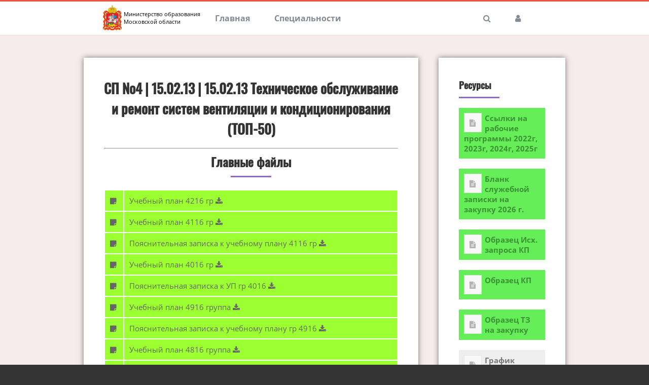

--- FILE ---
content_type: text/html; charset=UTF-8
request_url: https://arm.schelcol.ru/spec/view/32
body_size: 12588
content:
<!DOCTYPE html>
<html lang="en">
<head>
    <meta charset="UTF-8">
    <meta name="viewport" content="width=device-width, initial-scale=1.0, minimum-scale=1.0, user-scalable=no">
    <title>Файлы специальности</title>
        <link rel="icon" type="image/x-icon" href="/favicon.ico" />
    <link href="/css/styles.css" rel="stylesheet">
    <link href="/css/modal.css" rel="stylesheet">
    <script src="https://use.fontawesome.com/c445f876e0.js"></script>
    <script src="https://code.jquery.com/jquery-1.12.4.js"></script>
    <script src="https://code.jquery.com/ui/1.12.1/jquery-ui.js"></script>
    <script src="/js/modal.js"></script>
    <script src="/js/modalArm.js"></script>
</head>
<body>
    <header class="header">
        <div class="header__wrapper">
            <div id="headerMenu" class="header__left">
                <div class="header__logo">
                    <img class="header__logo-image" src="https://schelcol.ru/templates/college/img/MO.png" alt="Логотип">
                    <span class="header__logo-text">Министерство образования Московской области</span>
                </div>
                <div id="headerMenuItems" class="header__menu">
                    <ul class="header__list">
                        <li class="header__item"><a class="header__link" href="/">Главная</a></li>
                        <li class="header__item"><a class="header__link" href="/spec/">Специальности</a></li>
                    </ul>
                </div>
            </div>
            <div id="headerCenter" class="header__center header__center_hidden">
                <form action="/spec/search">
                    <input id="searchInput" class="header__search header__search_hidden" name="q" type="text">
                </form>
            </div>
            <div id="headerButtons" class="header__right">
                <a id="searchButton" class="header__link" href="/spec/search" title="Поиск по специальностям"><i id="searchIcon" class="fa fa-search" aria-hidden="true"></i></a>
                <a id="profileButton" class="header__link" href="/profile/" title="Профиль"><i class="fa fa-user" aria-hidden="true"></i></a>
                <a id="menuButton" class="header__link" href="#" title="Меню"><i class="fa fa-bars" aria-hidden="true"></i></a>
            </div>
        </div>
    </header>
    <div class="content">
        
<div class="page-group-two-columns">
    <div class="page-group-center">
        <div class="page-group">
            <h1 class="page-group__title page-group__title_main">СП №4 | 15.02.13 | 15.02.13 Техническое обслуживание и ремонт систем вентиляции и кондиционирования (ТОП-50)</h1>
            <hr>
                                    <h3 class="page-group__title">Главные файлы</h3>
            <table class="table">
                                                            <tr class="table__row table__row_featured">
                            <td class="table__cell table__cell_document"><i class="fa fa-sticky-note" aria-hidden="true"></i></td>
                            <td class="table__cell table__cell_document">
                                <a class="table__file-link" href="/upload/specfiles/c8cdfcf2f6efe3a9956613a59308f821__15_02_13_гр._4216.xls">Учебный план 4216 гр <i class="fa fa-download" aria-hidden="true"></i></a>
                            </td>
                                                    </tr>
                                            <tr class="table__row table__row_featured">
                            <td class="table__cell table__cell_document"><i class="fa fa-sticky-note" aria-hidden="true"></i></td>
                            <td class="table__cell table__cell_document">
                                <a class="table__file-link" href="/upload/specfiles/89cd6dbb8b3022853b70d5463199ec58__150213_ТО_и_рем_сист_вент_и_кондиц_Гр_4116.xls">Учебный план 4116 гр <i class="fa fa-download" aria-hidden="true"></i></a>
                            </td>
                                                    </tr>
                                            <tr class="table__row table__row_featured">
                            <td class="table__cell table__cell_document"><i class="fa fa-sticky-note" aria-hidden="true"></i></td>
                            <td class="table__cell table__cell_document">
                                <a class="table__file-link" href="/upload/specfiles/c316d1dc4feaf1c23aeab369e21c6a6b__к_УП_150213_гр_4116.doc">Пояснительная записка к учебному плану 4116 гр <i class="fa fa-download" aria-hidden="true"></i></a>
                            </td>
                                                    </tr>
                                            <tr class="table__row table__row_featured">
                            <td class="table__cell table__cell_document"><i class="fa fa-sticky-note" aria-hidden="true"></i></td>
                            <td class="table__cell table__cell_document">
                                <a class="table__file-link" href="/upload/specfiles/ac32adeebc81ef8e51f35544e60be937__150213_ТО_и_рем_сист_вент_и_кондиц_Гр_4016.xls">Учебный план 4016 гр <i class="fa fa-download" aria-hidden="true"></i></a>
                            </td>
                                                    </tr>
                                            <tr class="table__row table__row_featured">
                            <td class="table__cell table__cell_document"><i class="fa fa-sticky-note" aria-hidden="true"></i></td>
                            <td class="table__cell table__cell_document">
                                <a class="table__file-link" href="/upload/specfiles/35be6fa5eab928e608a68fbb4a7acf63__записка_к_УП_15_02_13_ТО_и_р_сист_вент_и_конд_4016.doc">Пояснительная записка к УП гр 4016 <i class="fa fa-download" aria-hidden="true"></i></a>
                            </td>
                                                    </tr>
                                            <tr class="table__row table__row_featured">
                            <td class="table__cell table__cell_document"><i class="fa fa-sticky-note" aria-hidden="true"></i></td>
                            <td class="table__cell table__cell_document">
                                <a class="table__file-link" href="/upload/specfiles/b058672a07c0be07f147a915452d4ac6__4916_УП_150213_15_02_13_ТО_и_рем_сист_вент_и_кондиц.xls">Учебный план 4916 группа <i class="fa fa-download" aria-hidden="true"></i></a>
                            </td>
                                                    </tr>
                                            <tr class="table__row table__row_featured">
                            <td class="table__cell table__cell_document"><i class="fa fa-sticky-note" aria-hidden="true"></i></td>
                            <td class="table__cell table__cell_document">
                                <a class="table__file-link" href="/upload/specfiles/dcf787db8827d7635229257bab04e078__записка_к_УП_15_02_13_ТО_и_р_сист_вент_и_конд_4916.doc">Пояснительная записка к учебному плану гр 4916 <i class="fa fa-download" aria-hidden="true"></i></a>
                            </td>
                                                    </tr>
                                            <tr class="table__row table__row_featured">
                            <td class="table__cell table__cell_document"><i class="fa fa-sticky-note" aria-hidden="true"></i></td>
                            <td class="table__cell table__cell_document">
                                <a class="table__file-link" href="/upload/specfiles/75ddd4bd4efe6396f5c42ceae22eff39__150213_15_02_13_ТО_и_рем_сист_вент_и_кондиц_Гр_4816_18-19.xls">Учебный план 4816 группа <i class="fa fa-download" aria-hidden="true"></i></a>
                            </td>
                                                    </tr>
                                            <tr class="table__row table__row_featured">
                            <td class="table__cell table__cell_document"><i class="fa fa-sticky-note" aria-hidden="true"></i></td>
                            <td class="table__cell table__cell_document">
                                <a class="table__file-link" href="/upload/specfiles/346d08a7de372e2eafb9c925198773cd__записка_к_УП_15_02_13_ТО_и_р_сист_вент_и_конд_4816.doc">Пояснительная записка к учебному плану гр 4816 <i class="fa fa-download" aria-hidden="true"></i></a>
                            </td>
                                                    </tr>
                                            <tr class="table__row table__row_featured">
                            <td class="table__cell table__cell_document"><i class="fa fa-sticky-note" aria-hidden="true"></i></td>
                            <td class="table__cell table__cell_document">
                                <a class="table__file-link" href="/upload/specfiles/c8784fe1f909de097fc8972e79b90475__150213_15_02_13_ТО_и_рем_сист_вент_и_кондиц__гр_2716,_4716_-_2017-18.xls">Учебный план 4716 группа <i class="fa fa-download" aria-hidden="true"></i></a>
                            </td>
                                                    </tr>
                                            <tr class="table__row table__row_featured">
                            <td class="table__cell table__cell_document"><i class="fa fa-sticky-note" aria-hidden="true"></i></td>
                            <td class="table__cell table__cell_document">
                                <a class="table__file-link" href="/upload/specfiles/3d6d9b3354f69725eb0619343bf083ca__записка_к_УП_15_02_13_ТО_и_р_сист_вент_и_конд_2716,_4716.doc">Пояснительная записка к учебному плану гр 4716, 2716 <i class="fa fa-download" aria-hidden="true"></i></a>
                            </td>
                                                    </tr>
                                            <tr class="table__row table__row_featured">
                            <td class="table__cell table__cell_document"><i class="fa fa-sticky-note" aria-hidden="true"></i></td>
                            <td class="table__cell table__cell_document">
                                <a class="table__file-link" href="/upload/specfiles/6cb53ecb4795742325c8a9440de84b70_Заключ_о_соглас_работодат_ОПОП_2020.docx">ОПОП 2020 <i class="fa fa-download" aria-hidden="true"></i></a>
                            </td>
                                                    </tr>
                                            <tr class="table__row table__row_featured">
                            <td class="table__cell table__cell_document"><i class="fa fa-sticky-note" aria-hidden="true"></i></td>
                            <td class="table__cell table__cell_document">
                                <a class="table__file-link" href="/upload/specfiles/9c9f9dff9d8de8618306d3f398bf4220__15_02_13_ТО_и_рем_сис_вент_и_конд_возд_2020.rtf">Заключение о согласовании ОПОП 2020 <i class="fa fa-download" aria-hidden="true"></i></a>
                            </td>
                                                    </tr>
                                            <tr class="table__row table__row_featured">
                            <td class="table__cell table__cell_document"><i class="fa fa-sticky-note" aria-hidden="true"></i></td>
                            <td class="table__cell table__cell_document">
                                <a class="table__file-link" href="/upload/specfiles/7b595b1e9c24caa0feafd61e9181efc8__15_02_13_ТО_и_рем_сис_вент_и_конд_возд_2019.rtf">ОПОП 2019 <i class="fa fa-download" aria-hidden="true"></i></a>
                            </td>
                                                    </tr>
                                            <tr class="table__row table__row_featured">
                            <td class="table__cell table__cell_document"><i class="fa fa-sticky-note" aria-hidden="true"></i></td>
                            <td class="table__cell table__cell_document">
                                <a class="table__file-link" href="/upload/specfiles/1da832e66d8d4335b841f8ba244957a9_Заключ_о_соглас_работодат_ОПОП_2019.docx">Заключение о согласовании ОПОП 2019 <i class="fa fa-download" aria-hidden="true"></i></a>
                            </td>
                                                    </tr>
                                            <tr class="table__row table__row_featured">
                            <td class="table__cell table__cell_document"><i class="fa fa-sticky-note" aria-hidden="true"></i></td>
                            <td class="table__cell table__cell_document">
                                <a class="table__file-link" href="/upload/specfiles/ef8263e4ae42bb09eecd0e6180ef766c__о_соглас_работодат_ОПОП_2018.docx">ОПОП 2018 <i class="fa fa-download" aria-hidden="true"></i></a>
                            </td>
                                                    </tr>
                                            <tr class="table__row table__row_featured">
                            <td class="table__cell table__cell_document"><i class="fa fa-sticky-note" aria-hidden="true"></i></td>
                            <td class="table__cell table__cell_document">
                                <a class="table__file-link" href="/upload/specfiles/431e65646acece0c875dc3823830a373__о_соглас_работодат_ОПОП_2018.docx">Заключение о согласовании ОПОП 2018 <i class="fa fa-download" aria-hidden="true"></i></a>
                            </td>
                                                    </tr>
                                            <tr class="table__row table__row_featured">
                            <td class="table__cell table__cell_document"><i class="fa fa-sticky-note" aria-hidden="true"></i></td>
                            <td class="table__cell table__cell_document">
                                <a class="table__file-link" href="/upload/specfiles/a7e89787309e8f7afe83de15797e23b6__о_соглас_работодат_ОПОП_2017.docx">ОПОП 2017 <i class="fa fa-download" aria-hidden="true"></i></a>
                            </td>
                                                    </tr>
                                            <tr class="table__row table__row_featured">
                            <td class="table__cell table__cell_document"><i class="fa fa-sticky-note" aria-hidden="true"></i></td>
                            <td class="table__cell table__cell_document">
                                <a class="table__file-link" href="/upload/specfiles/294a186aa1dcc78a84b23279308b9552_Заключ_о_соглас_работодат_ОПОП_2017.docx">Заключение о согласовании ОПОП 2017 <i class="fa fa-download" aria-hidden="true"></i></a>
                            </td>
                                                    </tr>
                                            <tr class="table__row table__row_featured">
                            <td class="table__cell table__cell_document"><i class="fa fa-sticky-note" aria-hidden="true"></i></td>
                            <td class="table__cell table__cell_document">
                                <a class="table__file-link" href="/upload/specfiles/c4df956b3a6987d1e6153862650d0f7d__(ТОП-50)_15.02.13_То_и_ремонт_систем_вентиляции_и_кондиционирования.rtf">ФГОС СПО (ТОП-50) <i class="fa fa-download" aria-hidden="true"></i></a>
                            </td>
                                                    </tr>
                                            <tr class="table__row table__row_featured">
                            <td class="table__cell table__cell_document"><i class="fa fa-sticky-note" aria-hidden="true"></i></td>
                            <td class="table__cell table__cell_document">
                                <a class="table__file-link" href="/upload/specfiles/prof_standarts/2018/01/18/ПС_для_15_02_13_Техническое_обслуживание_и_ремонт_систем_венти_vpwcPXu.zip">Профессиональные стандарты <i class="fa fa-download" aria-hidden="true"></i></a>
                            </td>
                                                    </tr>
                                            <tr class="table__row table__row_featured">
                            <td class="table__cell table__cell_document"><i class="fa fa-sticky-note" aria-hidden="true"></i></td>
                            <td class="table__cell table__cell_document">
                                <a class="table__file-link" href="/upload/specfiles/main_education_program/2018/01/18/ПООП_15_02_13_Техническое_обслуживание_и_ремонт_систем_ahhmrlM.rtf">ПООП и примерные рабочие программы <i class="fa fa-download" aria-hidden="true"></i></a>
                            </td>
                                                    </tr>
                                            <tr class="table__row table__row_featured">
                            <td class="table__cell table__cell_document"><i class="fa fa-sticky-note" aria-hidden="true"></i></td>
                            <td class="table__cell table__cell_document">
                                <a class="table__file-link" href="/upload/specfiles/61a3d4cb9a0a8b0dde2c3c39d7a4c895_15_02_13_пр_уч_практ_2018-2019.docx">Программа учебной практики <i class="fa fa-download" aria-hidden="true"></i></a>
                            </td>
                                                    </tr>
                                            <tr class="table__row table__row_featured">
                            <td class="table__cell table__cell_document"><i class="fa fa-sticky-note" aria-hidden="true"></i></td>
                            <td class="table__cell table__cell_document">
                                <a class="table__file-link" href="/upload/specfiles/bb8e8f5c74d9067d4b44f910e7e10704_15_02_13_пр_Произв_Практ.docx">Программа производственной практики (по профилю специальности) <i class="fa fa-download" aria-hidden="true"></i></a>
                            </td>
                                                    </tr>
                                            <tr class="table__row table__row_featured">
                            <td class="table__cell table__cell_document"><i class="fa fa-sticky-note" aria-hidden="true"></i></td>
                            <td class="table__cell table__cell_document">
                                <a class="table__file-link" href="/upload/specfiles/17ce5a00992da347a04dc7991dcfc127_.pdf.pdf">Программа преддипломной практики <i class="fa fa-download" aria-hidden="true"></i></a>
                            </td>
                                                    </tr>
                                            <tr class="table__row table__row_featured">
                            <td class="table__cell table__cell_document"><i class="fa fa-sticky-note" aria-hidden="true"></i></td>
                            <td class="table__cell table__cell_document">
                                <a class="table__file-link" href="/upload/specfiles/f1d92b19929553758e3a3b7aaba64080__15_02_13.docx">Программа ГИА на выпуск 2026 г <i class="fa fa-download" aria-hidden="true"></i></a>
                            </td>
                                                    </tr>
                                                </table>
                    </div>
        <div class="page-group">
            <h3 class="page-group__title">Файлы</h3>
                        <a class="button" href="/spec/view/32/table"><i class="fa fa-table" aria-hidden="true"></i> Показать таблицу</a>
            <table class="table-files table-files_list">
    <tr class="table-files__header-row">
        <th class="table-files__header-cell">
            Наименование циклов, дисциплин, профессиональных модулей, МДК, практик
        </th>
    </tr>
            <tr class="table-files_bold">
            <td class="table__cell" style="position: relative">
                <span id="2000" style="position:absolute; top:-70px;"></span>
                <div class="tables-files__wrapper">
                    <div class="tables-files__name">
                        <div class="tables-files__name-text">
                            Общеобразовательный учебный цикл
                                                    </div>
                        <div class="tables-files__spoiler">
                                                                                                                                                                                                                                                                                                                                                                                                                                                                                                                                                                                                                                                                                                                                                                                                                    </div>
                    </div>
                </div>
            </td>
        </tr>
            <tr>
            <td class="table__cell" style="position: relative">
                <span id="2001" style="position:absolute; top:-70px;"></span>
                <div class="tables-files__wrapper">
                    <div class="tables-files__name">
                        <div class="tables-files__name-text">
                            Русский язык
                                                    </div>
                        <div class="tables-files__spoiler">
                                                                                                <hr>
                                    <div>Программы</div>
                                                                                                                                                                                                                                                                                                                                                                                                                                                                                                                                                                                                                                                                                                                                                                                                                                                                                                                                                                                                                                                                                                                        <hr>
                                    <div>Календарно-тематические планы</div>
                                                                                                                                                                                                                                                                                                                                                                                                                                                                                                                                                                                                                                                                                                                                                                                                                                                                                                                                                                                                                                                                                                                        <hr>
                                    <div>Методические указания к лабораторным и практическим работам</div>
                                                                                                                                                                                                                                                                                                                                                                                                                                                                                                                                                                                                                                                                                                                                                                                                                                                                                                                                                                                                                                                                                                                        <hr>
                                    <div>Методические указания к внеаудиторной самостоятельной работе</div>
                                                                                                                                                                                                                                                                                                                                                                                                                                                                                                                                                                                                                                                                                                                                                                                                                                                                                                                                                                                                                                                                                                                        <hr>
                                    <div>Методические рекомендации по выполнению курсового проектирования</div>
                                                                                                                                                                                                                                                                                                                                                                                                                                                                                                                                                                                                                                                                                                                                                                                                                                                                                                                                                                                                                                                                                                                        <hr>
                                    <div>Контрольно-оценочные средства</div>
                                                                                                                                                                                                                                                                                                                                                                                                                                                                                                                                                                                                                                                                                                                                                                                                                                                                                                                                                                                                                                                                                                                        <hr>
                                    <div>Техническая экспертиза программы</div>
                                                                                                                                                                                                                                                                                                                                                                                                                                                                                                                                                                                                                                                                                                                                                                                                                                                                                                                                                                                                                                                                                                                        <hr>
                                    <div>Содержательная экспертиза программы</div>
                                                                                                                                                                                                                                                                                                                                                                                                                                                                                                                                                                                                                                                                                                                                                                                                                                                                                                                                                                                                                                                                            </div>
                    </div>
                </div>
            </td>
        </tr>
            <tr>
            <td class="table__cell" style="position: relative">
                <span id="2002" style="position:absolute; top:-70px;"></span>
                <div class="tables-files__wrapper">
                    <div class="tables-files__name">
                        <div class="tables-files__name-text">
                            Литература
                                                    </div>
                        <div class="tables-files__spoiler">
                                                                                                <hr>
                                    <div>Программы</div>
                                                                                                                                                                                                                                                                                                                                                                                                                                                                                                                                                                                                                                                                                                                                                                                                                                                                                                                                                                                                                                                                                                                        <hr>
                                    <div>Календарно-тематические планы</div>
                                                                                                                                                                                                                                                                                                                                                                                                                                                                                                                                                                                                                                                                                                                                                                                                                                                                                                                                                                                                                                                                                                                        <hr>
                                    <div>Методические указания к лабораторным и практическим работам</div>
                                                                                                                                                                                                                                                                                                                                                                                                                                                                                                                                                                                                                                                                                                                                                                                                                                                                                                                                                                                                                                                                                                                        <hr>
                                    <div>Методические указания к внеаудиторной самостоятельной работе</div>
                                                                                                                                                                                                                                                                                                                                                                                                                                                                                                                                                                                                                                                                                                                                                                                                                                                                                                                                                                                                                                                                                                                        <hr>
                                    <div>Методические рекомендации по выполнению курсового проектирования</div>
                                                                                                                                                                                                                                                                                                                                                                                                                                                                                                                                                                                                                                                                                                                                                                                                                                                                                                                                                                                                                                                                                                                        <hr>
                                    <div>Контрольно-оценочные средства</div>
                                                                                                                                                                                                                                                                                                                                                                                                                                                                                                                                                                                                                                                                                                                                                                                                                                                                                                                                                                                                                                                                                                                        <hr>
                                    <div>Техническая экспертиза программы</div>
                                                                                                                                                                                                                                                                                                                                                                                                                                                                                                                                                                                                                                                                                                                                                                                                                                                                                                                                                                                                                                                                                                                        <hr>
                                    <div>Содержательная экспертиза программы</div>
                                                                                                                                                                                                                                                                                                                                                                                                                                                                                                                                                                                                                                                                                                                                                                                                                                                                                                                                                                                                                                                                            </div>
                    </div>
                </div>
            </td>
        </tr>
            <tr>
            <td class="table__cell" style="position: relative">
                <span id="2003" style="position:absolute; top:-70px;"></span>
                <div class="tables-files__wrapper">
                    <div class="tables-files__name">
                        <div class="tables-files__name-text">
                            Иностранный язык
                                                    </div>
                        <div class="tables-files__spoiler">
                                                                                                <hr>
                                    <div>Программы</div>
                                                                                                                                                                                                                                                                                                                                                                                                                                                                                                                                                                                                                                                                                                                                                                                                                                                                                                                                                                                                                                                                                                                                                                                                                                                                                                                                                                                                                                                                                                                                                                                                                                                                                        <hr>
                                    <div>Календарно-тематические планы</div>
                                                                                                                                                                                                                                                                                                                                                                                                                                                                                                                                                                                                                                                                                                                                                                                                                                                                                                                                                                                                                                                                                                                                                                                                                                                                                                                                                                                                                                                                                                                                                                                                                                                                                        <hr>
                                    <div>Методические указания к лабораторным и практическим работам</div>
                                                                                                                                                                                                                                                                                                                                                                                                                                                                                                                                                                                                                                                                                                                                                                                                                                                                                                                                                                                                                                                                                                                                                                                                                                                                                                                                                                                                                                                                                                                                                                                                                                                                                        <hr>
                                    <div>Методические указания к внеаудиторной самостоятельной работе</div>
                                                                                                                                                                                                                                                                                                                                                                                                                                                                                                                                                                                                                                                                                                                                                                                                                                                                                                                                                                                                                                                                                                                                                                                                                                                                                                                                                                                                                                                                                                                                                                                                                                                                                        <hr>
                                    <div>Методические рекомендации по выполнению курсового проектирования</div>
                                                                                                                                                                                                                                                                                                                                                                                                                                                                                                                                                                                                                                                                                                                                                                                                                                                                                                                                                                                                                                                                                                                                                                                                                                                                                                                                                                                                                                                                                                                                                                                                                                                                                        <hr>
                                    <div>Контрольно-оценочные средства</div>
                                                                                                                                                                                                                                                                                                                                                                                                                                                                                                                                                                                                                                                                                                                                                                                                                                                                                                                                                                                                                                                                                                                                                                                                                                                                                                                                                                                                                                                                                                                                                                                                                                                                                        <hr>
                                    <div>Техническая экспертиза программы</div>
                                                                                                                                                                                                                                                                                                                                                                                                                                                                                                                                                                                                                                                                                                                                                                                                                                                                                                                                                                                                                                                                                                                                                                                                                                                                                                                                                                                                                                                                                                                                                                                                                                                                                        <hr>
                                    <div>Содержательная экспертиза программы</div>
                                                                                                                                                                                                                                                                                                                                                                                                                                                                                                                                                                                                                                                                                                                                                                                                                                                                                                                                                                                                                                                                                                                                                                                                                                                                                                                                                                                                                                                                                                                                                                                                                                            </div>
                    </div>
                </div>
            </td>
        </tr>
            <tr>
            <td class="table__cell" style="position: relative">
                <span id="2004" style="position:absolute; top:-70px;"></span>
                <div class="tables-files__wrapper">
                    <div class="tables-files__name">
                        <div class="tables-files__name-text">
                            Математика
                                                    </div>
                        <div class="tables-files__spoiler">
                                                                                                <hr>
                                    <div>Программы</div>
                                                                                                                                                                                                                                                                                                                                                                                                                                                                                                                                                                                                                                                                                                                                                                                                                                                                                                            <hr>
                                    <div>Календарно-тематические планы</div>
                                                                                                                                                                                                                                                                                                                                                                                                                                                                                                                                                                                                                                                                                                                                                                                                                                                                                                            <hr>
                                    <div>Методические указания к лабораторным и практическим работам</div>
                                                                                                                                                                                                                                                                                                                                                                                                                                                                                                                                                                                                                                                                                                                                                                                                                                                                                                            <hr>
                                    <div>Методические указания к внеаудиторной самостоятельной работе</div>
                                                                                                                                                                                                                                                                                                                                                                                                                                                                                                                                                                                                                                                                                                                                                                                                                                                                                                            <hr>
                                    <div>Методические рекомендации по выполнению курсового проектирования</div>
                                                                                                                                                                                                                                                                                                                                                                                                                                                                                                                                                                                                                                                                                                                                                                                                                                                                                                            <hr>
                                    <div>Контрольно-оценочные средства</div>
                                                                                                                                                                                                                                                                                                                                                                                                                                                                                                                                                                                                                                                                                                                                                                                                                                                                                                            <hr>
                                    <div>Техническая экспертиза программы</div>
                                                                                                                                                                                                                                                                                                                                                                                                                                                                                                                                                                                                                                                                                                                                                                                                                                                                                                            <hr>
                                    <div>Содержательная экспертиза программы</div>
                                                                                                                                                                                                                                                                                                                                                                                                                                                                                                                                                                                                                                                                                                                                                                                                                                                                </div>
                    </div>
                </div>
            </td>
        </tr>
            <tr>
            <td class="table__cell" style="position: relative">
                <span id="2005" style="position:absolute; top:-70px;"></span>
                <div class="tables-files__wrapper">
                    <div class="tables-files__name">
                        <div class="tables-files__name-text">
                            История
                                                    </div>
                        <div class="tables-files__spoiler">
                                                                                                <hr>
                                    <div>Программы</div>
                                                                                                                                                                                                                                                                                                                                                                                                                                                                                                                                                                                                                                                                                                                                                                                                                                                                                                            <hr>
                                    <div>Календарно-тематические планы</div>
                                                                                                                                                                                                                                                                                                                                                                                                                                                                                                                                                                                                                                                                                                                                                                                                                                                                                                            <hr>
                                    <div>Методические указания к лабораторным и практическим работам</div>
                                                                                                                                                                                                                                                                                                                                                                                                                                                                                                                                                                                                                                                                                                                                                                                                                                                                                                            <hr>
                                    <div>Методические указания к внеаудиторной самостоятельной работе</div>
                                                                                                                                                                                                                                                                                                                                                                                                                                                                                                                                                                                                                                                                                                                                                                                                                                                                                                            <hr>
                                    <div>Методические рекомендации по выполнению курсового проектирования</div>
                                                                                                                                                                                                                                                                                                                                                                                                                                                                                                                                                                                                                                                                                                                                                                                                                                                                                                            <hr>
                                    <div>Контрольно-оценочные средства</div>
                                                                                                                                                                                                                                                                                                                                                                                                                                                                                                                                                                                                                                                                                                                                                                                                                                                                                                            <hr>
                                    <div>Техническая экспертиза программы</div>
                                                                                                                                                                                                                                                                                                                                                                                                                                                                                                                                                                                                                                                                                                                                                                                                                                                                                                            <hr>
                                    <div>Содержательная экспертиза программы</div>
                                                                                                                                                                                                                                                                                                                                                                                                                                                                                                                                                                                                                                                                                                                                                                                                                                                                </div>
                    </div>
                </div>
            </td>
        </tr>
            <tr>
            <td class="table__cell" style="position: relative">
                <span id="2006" style="position:absolute; top:-70px;"></span>
                <div class="tables-files__wrapper">
                    <div class="tables-files__name">
                        <div class="tables-files__name-text">
                            Физическая культура
                                                    </div>
                        <div class="tables-files__spoiler">
                                                                                                <hr>
                                    <div>Программы</div>
                                                                                                                                                                                                                                                                                                                                                                                                                                                                                                                                                                                                                                                                                                                                                                                                                                                                                                                                                                                                                                                                                                                                                                                                                                                                                                                                                                                                                                                                                                                                                                                                                                                                                                                                                            <hr>
                                    <div>Календарно-тематические планы</div>
                                                                                                                                                                                                                                                                                                                                                                                                                                                                                                                                                                                                                                                                                                                                                                                                                                                                                                                                                                                                                                                                                                                                                                                                                                                                                                                                                                                                                                                                                                                                                                                                                                                                                                                                                            <hr>
                                    <div>Методические указания к лабораторным и практическим работам</div>
                                                                                                                                                                                                                                                                                                                                                                                                                                                                                                                                                                                                                                                                                                                                                                                                                                                                                                                                                                                                                                                                                                                                                                                                                                                                                                                                                                                                                                                                                                                                                                                                                                                                                                                                                            <hr>
                                    <div>Методические указания к внеаудиторной самостоятельной работе</div>
                                                                                                                                                                                                                                                                                                                                                                                                                                                                                                                                                                                                                                                                                                                                                                                                                                                                                                                                                                                                                                                                                                                                                                                                                                                                                                                                                                                                                                                                                                                                                                                                                                                                                                                                                            <hr>
                                    <div>Методические рекомендации по выполнению курсового проектирования</div>
                                                                                                                                                                                                                                                                                                                                                                                                                                                                                                                                                                                                                                                                                                                                                                                                                                                                                                                                                                                                                                                                                                                                                                                                                                                                                                                                                                                                                                                                                                                                                                                                                                                                                                                                                            <hr>
                                    <div>Контрольно-оценочные средства</div>
                                                                                                                                                                                                                                                                                                                                                                                                                                                                                                                                                                                                                                                                                                                                                                                                                                                                                                                                                                                                                                                                                                                                                                                                                                                                                                                                                                                                                                                                                                                                                                                                                                                                                                                                                            <hr>
                                    <div>Техническая экспертиза программы</div>
                                                                                                                                                                                                                                                                                                                                                                                                                                                                                                                                                                                                                                                                                                                                                                                                                                                                                                                                                                                                                                                                                                                                                                                                                                                                                                                                                                                                                                                                                                                                                                                                                                                                                                                                                            <hr>
                                    <div>Содержательная экспертиза программы</div>
                                                                                                                                                                                                                                                                                                                                                                                                                                                                                                                                                                                                                                                                                                                                                                                                                                                                                                                                                                                                                                                                                                                                                                                                                                                                                                                                                                                                                                                                                                                                                                                                                                                                                                                </div>
                    </div>
                </div>
            </td>
        </tr>
            <tr>
            <td class="table__cell" style="position: relative">
                <span id="2007" style="position:absolute; top:-70px;"></span>
                <div class="tables-files__wrapper">
                    <div class="tables-files__name">
                        <div class="tables-files__name-text">
                            Основы безопасности жизнедеятельности
                                                    </div>
                        <div class="tables-files__spoiler">
                                                                                                <hr>
                                    <div>Программы</div>
                                                                                                                                                                                                                                                                                                                                            <hr>
                                    <div>Календарно-тематические планы</div>
                                                                                                                                                                                                                                                                                                                                            <hr>
                                    <div>Методические указания к лабораторным и практическим работам</div>
                                                                                                                                                                                                                                                                                                                                            <hr>
                                    <div>Методические указания к внеаудиторной самостоятельной работе</div>
                                                                                                                                                                                                                                                                                                                                            <hr>
                                    <div>Методические рекомендации по выполнению курсового проектирования</div>
                                                                                                                                                                                                                                                                                                                                            <hr>
                                    <div>Контрольно-оценочные средства</div>
                                                                                                                                                                                                                                                                                                                                            <hr>
                                    <div>Техническая экспертиза программы</div>
                                                                                                                                                                                                                                                                                                                                            <hr>
                                    <div>Содержательная экспертиза программы</div>
                                                                                                                                                                                                                                                                                                </div>
                    </div>
                </div>
            </td>
        </tr>
            <tr>
            <td class="table__cell" style="position: relative">
                <span id="6758" style="position:absolute; top:-70px;"></span>
                <div class="tables-files__wrapper">
                    <div class="tables-files__name">
                        <div class="tables-files__name-text">
                            Астрономия
                                                    </div>
                        <div class="tables-files__spoiler">
                                                                                                <hr>
                                    <div>Программы</div>
                                                                                                                                                                                                                                                                                                                                                                                                                                                                                                                                                                                                                            <hr>
                                    <div>Календарно-тематические планы</div>
                                                                                                                                                                                                                                                                                                                                                                                                                                                                                                                                                                                                                            <hr>
                                    <div>Методические указания к лабораторным и практическим работам</div>
                                                                                                                                                                                                                                                                                                                                                                                                                                                                                                                                                                                                                            <hr>
                                    <div>Методические указания к внеаудиторной самостоятельной работе</div>
                                                                                                                                                                                                                                                                                                                                                                                                                                                                                                                                                                                                                            <hr>
                                    <div>Методические рекомендации по выполнению курсового проектирования</div>
                                                                                                                                                                                                                                                                                                                                                                                                                                                                                                                                                                                                                            <hr>
                                    <div>Контрольно-оценочные средства</div>
                                                                                                                                                                                                                                                                                                                                                                                                                                                                                                                                                                                                                            <hr>
                                    <div>Техническая экспертиза программы</div>
                                                                                                                                                                                                                                                                                                                                                                                                                                                                                                                                                                                                                            <hr>
                                    <div>Содержательная экспертиза программы</div>
                                                                                                                                                                                                                                                                                                                                                                                                                                                                                                                                                                                </div>
                    </div>
                </div>
            </td>
        </tr>
            <tr class="table-files_bold">
            <td class="table__cell" style="position: relative">
                <span id="2008" style="position:absolute; top:-70px;"></span>
                <div class="tables-files__wrapper">
                    <div class="tables-files__name">
                        <div class="tables-files__name-text">
                            Естествознание:
                                                    </div>
                        <div class="tables-files__spoiler">
                                                                                                                                                                                                                                                                                                                                                                                                                                                                                                                                                                                                                                                                                                                                                                                                                    </div>
                    </div>
                </div>
            </td>
        </tr>
            <tr>
            <td class="table__cell" style="position: relative">
                <span id="2009" style="position:absolute; top:-70px;"></span>
                <div class="tables-files__wrapper">
                    <div class="tables-files__name">
                        <div class="tables-files__name-text">
                            Физика
                                                    </div>
                        <div class="tables-files__spoiler">
                                                                                                <hr>
                                    <div>Программы</div>
                                                                                                                                                                                                                                                                                                                                                                                                                                                                                                                                                                                                                                                                                                                                                                                                                                                                                                                                                                                                                                                                                                                                                                                                                                                                                                                                                                                                        <hr>
                                    <div>Календарно-тематические планы</div>
                                                                                                                                                                                                                                                                                                                                                                                                                                                                                                                                                                                                                                                                                                                                                                                                                                                                                                                                                                                                                                                                                                                                                                                                                                                                                                                                                                                                        <hr>
                                    <div>Методические указания к лабораторным и практическим работам</div>
                                                                                                                                                                                                                                                                                                                                                                                                                                                                                                                                                                                                                                                                                                                                                                                                                                                                                                                                                                                                                                                                                                                                                                                                                                                                                                                                                                                                        <hr>
                                    <div>Методические указания к внеаудиторной самостоятельной работе</div>
                                                                                                                                                                                                                                                                                                                                                                                                                                                                                                                                                                                                                                                                                                                                                                                                                                                                                                                                                                                                                                                                                                                                                                                                                                                                                                                                                                                                        <hr>
                                    <div>Методические рекомендации по выполнению курсового проектирования</div>
                                                                                                                                                                                                                                                                                                                                                                                                                                                                                                                                                                                                                                                                                                                                                                                                                                                                                                                                                                                                                                                                                                                                                                                                                                                                                                                                                                                                        <hr>
                                    <div>Контрольно-оценочные средства</div>
                                                                                                                                                                                                                                                                                                                                                                                                                                                                                                                                                                                                                                                                                                                                                                                                                                                                                                                                                                                                                                                                                                                                                                                                                                                                                                                                                                                                        <hr>
                                    <div>Техническая экспертиза программы</div>
                                                                                                                                                                                                                                                                                                                                                                                                                                                                                                                                                                                                                                                                                                                                                                                                                                                                                                                                                                                                                                                                                                                                                                                                                                                                                                                                                                                                        <hr>
                                    <div>Содержательная экспертиза программы</div>
                                                                                                                                                                                                                                                                                                                                                                                                                                                                                                                                                                                                                                                                                                                                                                                                                                                                                                                                                                                                                                                                                                                                                                                                                                                                                                                                                            </div>
                    </div>
                </div>
            </td>
        </tr>
            <tr>
            <td class="table__cell" style="position: relative">
                <span id="2010" style="position:absolute; top:-70px;"></span>
                <div class="tables-files__wrapper">
                    <div class="tables-files__name">
                        <div class="tables-files__name-text">
                            Химия
                                                    </div>
                        <div class="tables-files__spoiler">
                                                                                                <hr>
                                    <div>Программы</div>
                                                                                                                                                                                                                                                                                                                                                                                                                                                                                                                                                                                                                                                                                                                                                                                                                                                                                                                                                                                <hr>
                                    <div>Календарно-тематические планы</div>
                                                                                                                                                                                                                                                                                                                                                                                                                                                                                                                                                                                                                                                                                                                                                                                                                                                                                                                                                                                <hr>
                                    <div>Методические указания к лабораторным и практическим работам</div>
                                                                                                                                                                                                                                                                                                                                                                                                                                                                                                                                                                                                                                                                                                                                                                                                                                                                                                                                                                                <hr>
                                    <div>Методические указания к внеаудиторной самостоятельной работе</div>
                                                                                                                                                                                                                                                                                                                                                                                                                                                                                                                                                                                                                                                                                                                                                                                                                                                                                                                                                                                <hr>
                                    <div>Методические рекомендации по выполнению курсового проектирования</div>
                                                                                                                                                                                                                                                                                                                                                                                                                                                                                                                                                                                                                                                                                                                                                                                                                                                                                                                                                                                <hr>
                                    <div>Контрольно-оценочные средства</div>
                                                                                                                                                                                                                                                                                                                                                                                                                                                                                                                                                                                                                                                                                                                                                                                                                                                                                                                                                                                <hr>
                                    <div>Техническая экспертиза программы</div>
                                                                                                                                                                                                                                                                                                                                                                                                                                                                                                                                                                                                                                                                                                                                                                                                                                                                                                                                                                                <hr>
                                    <div>Содержательная экспертиза программы</div>
                                                                                                                                                                                                                                                                                                                                                                                                                                                                                                                                                                                                                                                                                                                                                                                                                                                                                                                                    </div>
                    </div>
                </div>
            </td>
        </tr>
            <tr>
            <td class="table__cell" style="position: relative">
                <span id="2011" style="position:absolute; top:-70px;"></span>
                <div class="tables-files__wrapper">
                    <div class="tables-files__name">
                        <div class="tables-files__name-text">
                            Биология
                                                    </div>
                        <div class="tables-files__spoiler">
                                                                                                <hr>
                                    <div>Программы</div>
                                                                                                                                                                                                                                                                                                                                            <hr>
                                    <div>Календарно-тематические планы</div>
                                                                                                                                                                                                                                                                                                                                            <hr>
                                    <div>Методические указания к лабораторным и практическим работам</div>
                                                                                                                                                                                                                                                                                                                                            <hr>
                                    <div>Методические указания к внеаудиторной самостоятельной работе</div>
                                                                                                                                                                                                                                                                                                                                            <hr>
                                    <div>Методические рекомендации по выполнению курсового проектирования</div>
                                                                                                                                                                                                                                                                                                                                            <hr>
                                    <div>Контрольно-оценочные средства</div>
                                                                                                                                                                                                                                                                                                                                            <hr>
                                    <div>Техническая экспертиза программы</div>
                                                                                                                                                                                                                                                                                                                                            <hr>
                                    <div>Содержательная экспертиза программы</div>
                                                                                                                                                                                                                                                                                                </div>
                    </div>
                </div>
            </td>
        </tr>
            <tr>
            <td class="table__cell" style="position: relative">
                <span id="2012" style="position:absolute; top:-70px;"></span>
                <div class="tables-files__wrapper">
                    <div class="tables-files__name">
                        <div class="tables-files__name-text">
                            Обществознание 
                                                    </div>
                        <div class="tables-files__spoiler">
                                                                                                <hr>
                                    <div>Программы</div>
                                                                                                                                                                                                                                                                                                                                                                                                                                                                                    <hr>
                                    <div>Календарно-тематические планы</div>
                                                                                                                                                                                                                                                                                                                                                                                                                                                                                    <hr>
                                    <div>Методические указания к лабораторным и практическим работам</div>
                                                                                                                                                                                                                                                                                                                                                                                                                                                                                    <hr>
                                    <div>Методические указания к внеаудиторной самостоятельной работе</div>
                                                                                                                                                                                                                                                                                                                                                                                                                                                                                    <hr>
                                    <div>Методические рекомендации по выполнению курсового проектирования</div>
                                                                                                                                                                                                                                                                                                                                                                                                                                                                                    <hr>
                                    <div>Контрольно-оценочные средства</div>
                                                                                                                                                                                                                                                                                                                                                                                                                                                                                    <hr>
                                    <div>Техническая экспертиза программы</div>
                                                                                                                                                                                                                                                                                                                                                                                                                                                                                    <hr>
                                    <div>Содержательная экспертиза программы</div>
                                                                                                                                                                                                                                                                                                                                                                                                                                        </div>
                    </div>
                </div>
            </td>
        </tr>
            <tr>
            <td class="table__cell" style="position: relative">
                <span id="2013" style="position:absolute; top:-70px;"></span>
                <div class="tables-files__wrapper">
                    <div class="tables-files__name">
                        <div class="tables-files__name-text">
                            Информатика
                                                    </div>
                        <div class="tables-files__spoiler">
                                                                                                <hr>
                                    <div>Программы</div>
                                                                                                                                                                                                                                                                                                                                                                                                                                                                                    <hr>
                                    <div>Календарно-тематические планы</div>
                                                                                                                                                                                                                                                                                                                                                                                                                                                                                    <hr>
                                    <div>Методические указания к лабораторным и практическим работам</div>
                                                                                                                                                                                                                                                                                                                                                                                                                                                                                    <hr>
                                    <div>Методические указания к внеаудиторной самостоятельной работе</div>
                                                                                                                                                                                                                                                                                                                                                                                                                                                                                    <hr>
                                    <div>Методические рекомендации по выполнению курсового проектирования</div>
                                                                                                                                                                                                                                                                                                                                                                                                                                                                                    <hr>
                                    <div>Контрольно-оценочные средства</div>
                                                                                                                                                                                                                                                                                                                                                                                                                                                                                    <hr>
                                    <div>Техническая экспертиза программы</div>
                                                                                                                                                                                                                                                                                                                                                                                                                                                                                    <hr>
                                    <div>Содержательная экспертиза программы</div>
                                                                                                                                                                                                                                                                                                                                                                                                                                        </div>
                    </div>
                </div>
            </td>
        </tr>
            <tr>
            <td class="table__cell" style="position: relative">
                <span id="2014" style="position:absolute; top:-70px;"></span>
                <div class="tables-files__wrapper">
                    <div class="tables-files__name">
                        <div class="tables-files__name-text">
                            Эффективное поведение на рынке труда/Психология/Духовное краеведение Подмосковья/Основы духовно-нравственной культуры народов России/Введение в специальность
                                                    </div>
                        <div class="tables-files__spoiler">
                                                                                                <hr>
                                    <div>Программы</div>
                                                                                                                                                                                                    <hr>
                                    <div>Календарно-тематические планы</div>
                                                                                                                                                                                                    <hr>
                                    <div>Методические указания к лабораторным и практическим работам</div>
                                                                                                                                                                                                    <hr>
                                    <div>Методические указания к внеаудиторной самостоятельной работе</div>
                                                                                                                                                                                                    <hr>
                                    <div>Методические рекомендации по выполнению курсового проектирования</div>
                                                                                                                                                                                                    <hr>
                                    <div>Контрольно-оценочные средства</div>
                                                                                                                                                                                                    <hr>
                                    <div>Техническая экспертиза программы</div>
                                                                                                                                                                                                    <hr>
                                    <div>Содержательная экспертиза программы</div>
                                                                                                                                                        </div>
                    </div>
                </div>
            </td>
        </tr>
            <tr class="table-files_bold">
            <td class="table__cell" style="position: relative">
                <span id="6759" style="position:absolute; top:-70px;"></span>
                <div class="tables-files__wrapper">
                    <div class="tables-files__name">
                        <div class="tables-files__name-text">
                            Общий гуманитарный и социально-экономический цикл
                                                    </div>
                        <div class="tables-files__spoiler">
                                                                                                                                                                                                                                                                                                                                                                                                                                                                                                                                                                                                                                                                                                                                                                                                                    </div>
                    </div>
                </div>
            </td>
        </tr>
            <tr>
            <td class="table__cell" style="position: relative">
                <span id="6760" style="position:absolute; top:-70px;"></span>
                <div class="tables-files__wrapper">
                    <div class="tables-files__name">
                        <div class="tables-files__name-text">
                            Основы философии
                                                    </div>
                        <div class="tables-files__spoiler">
                                                                                                <hr>
                                    <div>Программы</div>
                                                                                                                                                                                                                                                                                                                                                                                                                                                                                                                                                                                                                                                                                                                                                                                                                                                                                                                                                                                <hr>
                                    <div>Календарно-тематические планы</div>
                                                                                                                                                                                                                                                                                                                                                                                                                                                                                                                                                                                                                                                                                                                                                                                                                                                                                                                                                                                <hr>
                                    <div>Методические указания к лабораторным и практическим работам</div>
                                                                                                                                                                                                                                                                                                                                                                                                                                                                                                                                                                                                                                                                                                                                                                                                                                                                                                                                                                                <hr>
                                    <div>Методические указания к внеаудиторной самостоятельной работе</div>
                                                                                                                                                                                                                                                                                                                                                                                                                                                                                                                                                                                                                                                                                                                                                                                                                                                                                                                                                                                <hr>
                                    <div>Методические рекомендации по выполнению курсового проектирования</div>
                                                                                                                                                                                                                                                                                                                                                                                                                                                                                                                                                                                                                                                                                                                                                                                                                                                                                                                                                                                <hr>
                                    <div>Контрольно-оценочные средства</div>
                                                                                                                                                                                                                                                                                                                                                                                                                                                                                                                                                                                                                                                                                                                                                                                                                                                                                                                                                                                <hr>
                                    <div>Техническая экспертиза программы</div>
                                                                                                                                                                                                                                                                                                                                                                                                                                                                                                                                                                                                                                                                                                                                                                                                                                                                                                                                                                                <hr>
                                    <div>Содержательная экспертиза программы</div>
                                                                                                                                                                                                                                                                                                                                                                                                                                                                                                                                                                                                                                                                                                                                                                                                                                                                                                                                    </div>
                    </div>
                </div>
            </td>
        </tr>
            <tr>
            <td class="table__cell" style="position: relative">
                <span id="6761" style="position:absolute; top:-70px;"></span>
                <div class="tables-files__wrapper">
                    <div class="tables-files__name">
                        <div class="tables-files__name-text">
                            История
                                                    </div>
                        <div class="tables-files__spoiler">
                                                                                                <hr>
                                    <div>Программы</div>
                                                                                                                                                                                                                                                                                                                                                                                                                                                                                    <hr>
                                    <div>Календарно-тематические планы</div>
                                                                                                                                                                                                                                                                                                                                                                                                                                                                                    <hr>
                                    <div>Методические указания к лабораторным и практическим работам</div>
                                                                                                                                                                                                                                                                                                                                                                                                                                                                                    <hr>
                                    <div>Методические указания к внеаудиторной самостоятельной работе</div>
                                                                                                                                                                                                                                                                                                                                                                                                                                                                                    <hr>
                                    <div>Методические рекомендации по выполнению курсового проектирования</div>
                                                                                                                                                                                                                                                                                                                                                                                                                                                                                    <hr>
                                    <div>Контрольно-оценочные средства</div>
                                                                                                                                                                                                                                                                                                                                                                                                                                                                                    <hr>
                                    <div>Техническая экспертиза программы</div>
                                                                                                                                                                                                                                                                                                                                                                                                                                                                                    <hr>
                                    <div>Содержательная экспертиза программы</div>
                                                                                                                                                                                                                                                                                                                                                                                                                                        </div>
                    </div>
                </div>
            </td>
        </tr>
            <tr>
            <td class="table__cell" style="position: relative">
                <span id="6762" style="position:absolute; top:-70px;"></span>
                <div class="tables-files__wrapper">
                    <div class="tables-files__name">
                        <div class="tables-files__name-text">
                            Иностранный язык в профессиональной деятельности
                                                    </div>
                        <div class="tables-files__spoiler">
                                                                                                <hr>
                                    <div>Программы</div>
                                                                                                                                                                                                                                                                                                                                                                                                                                                                                                                                                                                                                                                                                                                                                                                                                                                                                                                                                                                                                                                                                                                                                                                                                                                                                                                                                                                                                                                                                                                                                                                                                                                                                                                                                                                                                                                                                                                                                                                                                                                                                                                                                                                    <hr>
                                    <div>Календарно-тематические планы</div>
                                                                                                                                                                                                                                                                                                                                                                                                                                                                                                                                                                                                                                                                                                                                                                                                                                                                                                                                                                                                                                                                                                                                                                                                                                                                                                                                                                                                                                                                                                                                                                                                                                                                                                                                                                                                                                                                                                                                                                                                                                                                                                                                                                                    <hr>
                                    <div>Методические указания к лабораторным и практическим работам</div>
                                                                                                                                                                                                                                                                                                                                                                                                                                                                                                                                                                                                                                                                                                                                                                                                                                                                                                                                                                                                                                                                                                                                                                                                                                                                                                                                                                                                                                                                                                                                                                                                                                                                                                                                                                                                                                                                                                                                                                                                                                                                                                                                                                                    <hr>
                                    <div>Методические указания к внеаудиторной самостоятельной работе</div>
                                                                                                                                                                                                                                                                                                                                                                                                                                                                                                                                                                                                                                                                                                                                                                                                                                                                                                                                                                                                                                                                                                                                                                                                                                                                                                                                                                                                                                                                                                                                                                                                                                                                                                                                                                                                                                                                                                                                                                                                                                                                                                                                                                                    <hr>
                                    <div>Методические рекомендации по выполнению курсового проектирования</div>
                                                                                                                                                                                                                                                                                                                                                                                                                                                                                                                                                                                                                                                                                                                                                                                                                                                                                                                                                                                                                                                                                                                                                                                                                                                                                                                                                                                                                                                                                                                                                                                                                                                                                                                                                                                                                                                                                                                                                                                                                                                                                                                                                                                    <hr>
                                    <div>Контрольно-оценочные средства</div>
                                                                                                                                                                                                                                                                                                                                                                                                                                                                                                                                                                                                                                                                                                                                                                                                                                                                                                                                                                                                                                                                                                                                                                                                                                                                                                                                                                                                                                                                                                                                                                                                                                                                                                                                                                                                                                                                                                                                                                                                                                                                                                                                                                                    <hr>
                                    <div>Техническая экспертиза программы</div>
                                                                                                                                                                                                                                                                                                                                                                                                                                                                                                                                                                                                                                                                                                                                                                                                                                                                                                                                                                                                                                                                                                                                                                                                                                                                                                                                                                                                                                                                                                                                                                                                                                                                                                                                                                                                                                                                                                                                                                                                                                                                                                                                                                                    <hr>
                                    <div>Содержательная экспертиза программы</div>
                                                                                                                                                                                                                                                                                                                                                                                                                                                                                                                                                                                                                                                                                                                                                                                                                                                                                                                                                                                                                                                                                                                                                                                                                                                                                                                                                                                                                                                                                                                                                                                                                                                                                                                                                                                                                                                                                                                                                                                                                                                                                                                                        </div>
                    </div>
                </div>
            </td>
        </tr>
            <tr>
            <td class="table__cell" style="position: relative">
                <span id="6763" style="position:absolute; top:-70px;"></span>
                <div class="tables-files__wrapper">
                    <div class="tables-files__name">
                        <div class="tables-files__name-text">
                            Физическая культура
                                                    </div>
                        <div class="tables-files__spoiler">
                                                                                                <hr>
                                    <div>Программы</div>
                                                                                                                                                                                                                                                                                                                                                                                                                                                                                                                                                                                                                                                                                                                                                                                                                                                                                                                                                                                <hr>
                                    <div>Календарно-тематические планы</div>
                                                                                                                                                                                                                                                                                                                                                                                                                                                                                                                                                                                                                                                                                                                                                                                                                                                                                                                                                                                <hr>
                                    <div>Методические указания к лабораторным и практическим работам</div>
                                                                                                                                                                                                                                                                                                                                                                                                                                                                                                                                                                                                                                                                                                                                                                                                                                                                                                                                                                                <hr>
                                    <div>Методические указания к внеаудиторной самостоятельной работе</div>
                                                                                                                                                                                                                                                                                                                                                                                                                                                                                                                                                                                                                                                                                                                                                                                                                                                                                                                                                                                <hr>
                                    <div>Методические рекомендации по выполнению курсового проектирования</div>
                                                                                                                                                                                                                                                                                                                                                                                                                                                                                                                                                                                                                                                                                                                                                                                                                                                                                                                                                                                <hr>
                                    <div>Контрольно-оценочные средства</div>
                                                                                                                                                                                                                                                                                                                                                                                                                                                                                                                                                                                                                                                                                                                                                                                                                                                                                                                                                                                <hr>
                                    <div>Техническая экспертиза программы</div>
                                                                                                                                                                                                                                                                                                                                                                                                                                                                                                                                                                                                                                                                                                                                                                                                                                                                                                                                                                                <hr>
                                    <div>Содержательная экспертиза программы</div>
                                                                                                                                                                                                                                                                                                                                                                                                                                                                                                                                                                                                                                                                                                                                                                                                                                                                                                                                    </div>
                    </div>
                </div>
            </td>
        </tr>
            <tr>
            <td class="table__cell" style="position: relative">
                <span id="6764" style="position:absolute; top:-70px;"></span>
                <div class="tables-files__wrapper">
                    <div class="tables-files__name">
                        <div class="tables-files__name-text">
                            Психология общения
                                                    </div>
                        <div class="tables-files__spoiler">
                                                                                                <hr>
                                    <div>Программы</div>
                                                                                                                                                                                                                                                                                                                                                                                                                                                                                                                                                                                                                                                                                                <hr>
                                    <div>Календарно-тематические планы</div>
                                                                                                                                                                                                                                                                                                                                                                                                                                                                                                                                                                                                                                                                                                <hr>
                                    <div>Методические указания к лабораторным и практическим работам</div>
                                                                                                                                                                                                                                                                                                                                                                                                                                                                                                                                                                                                                                                                                                <hr>
                                    <div>Методические указания к внеаудиторной самостоятельной работе</div>
                                                                                                                                                                                                                                                                                                                                                                                                                                                                                                                                                                                                                                                                                                <hr>
                                    <div>Методические рекомендации по выполнению курсового проектирования</div>
                                                                                                                                                                                                                                                                                                                                                                                                                                                                                                                                                                                                                                                                                                <hr>
                                    <div>Контрольно-оценочные средства</div>
                                                                                                                                                                                                                                                                                                                                                                                                                                                                                                                                                                                                                                                                                                <hr>
                                    <div>Техническая экспертиза программы</div>
                                                                                                                                                                                                                                                                                                                                                                                                                                                                                                                                                                                                                                                                                                <hr>
                                    <div>Содержательная экспертиза программы</div>
                                                                                                                                                                                                                                                                                                                                                                                                                                                                                                                                                                                                                                                    </div>
                    </div>
                </div>
            </td>
        </tr>
            <tr class="table-files_bold">
            <td class="table__cell" style="position: relative">
                <span id="6765" style="position:absolute; top:-70px;"></span>
                <div class="tables-files__wrapper">
                    <div class="tables-files__name">
                        <div class="tables-files__name-text">
                            Математический и общий естественнонаучный цикл
                                                    </div>
                        <div class="tables-files__spoiler">
                                                                                                                                                                                                                                                                                                                                                                                                                                                                                                                                                                                                                                                                                                                                                                                                                    </div>
                    </div>
                </div>
            </td>
        </tr>
            <tr>
            <td class="table__cell" style="position: relative">
                <span id="6766" style="position:absolute; top:-70px;"></span>
                <div class="tables-files__wrapper">
                    <div class="tables-files__name">
                        <div class="tables-files__name-text">
                            Математика
                                                    </div>
                        <div class="tables-files__spoiler">
                                                                                                <hr>
                                    <div>Программы</div>
                                                                                                                                                                                                                                                                                                                                                                                                                                                                                                                                                                                                                                                                                                                                                                                                                                                                                                                                                                                                                                                    <hr>
                                    <div>Календарно-тематические планы</div>
                                                                                                                                                                                                                                                                                                                                                                                                                                                                                                                                                                                                                                                                                                                                                                                                                                                                                                                                                                                                                                                    <hr>
                                    <div>Методические указания к лабораторным и практическим работам</div>
                                                                                                                                                                                                                                                                                                                                                                                                                                                                                                                                                                                                                                                                                                                                                                                                                                                                                                                                                                                                                                                    <hr>
                                    <div>Методические указания к внеаудиторной самостоятельной работе</div>
                                                                                                                                                                                                                                                                                                                                                                                                                                                                                                                                                                                                                                                                                                                                                                                                                                                                                                                                                                                                                                                    <hr>
                                    <div>Методические рекомендации по выполнению курсового проектирования</div>
                                                                                                                                                                                                                                                                                                                                                                                                                                                                                                                                                                                                                                                                                                                                                                                                                                                                                                                                                                                                                                                    <hr>
                                    <div>Контрольно-оценочные средства</div>
                                                                                                                                                                                                                                                                                                                                                                                                                                                                                                                                                                                                                                                                                                                                                                                                                                                                                                                                                                                                                                                    <hr>
                                    <div>Техническая экспертиза программы</div>
                                                                                                                                                                                                                                                                                                                                                                                                                                                                                                                                                                                                                                                                                                                                                                                                                                                                                                                                                                                                                                                    <hr>
                                    <div>Содержательная экспертиза программы</div>
                                                                                                                                                                                                                                                                                                                                                                                                                                                                                                                                                                                                                                                                                                                                                                                                                                                                                                                                                                                                        </div>
                    </div>
                </div>
            </td>
        </tr>
            <tr>
            <td class="table__cell" style="position: relative">
                <span id="6767" style="position:absolute; top:-70px;"></span>
                <div class="tables-files__wrapper">
                    <div class="tables-files__name">
                        <div class="tables-files__name-text">
                            Информатика
                                                    </div>
                        <div class="tables-files__spoiler">
                                                                                                <hr>
                                    <div>Программы</div>
                                                                                                                                                                                                                                                                                                                                                                                                                                                                                    <hr>
                                    <div>Календарно-тематические планы</div>
                                                                                                                                                                                                                                                                                                                                                                                                                                                                                    <hr>
                                    <div>Методические указания к лабораторным и практическим работам</div>
                                                                                                                                                                                                                                                                                                                                                                                                                                                                                    <hr>
                                    <div>Методические указания к внеаудиторной самостоятельной работе</div>
                                                                                                                                                                                                                                                                                                                                                                                                                                                                                    <hr>
                                    <div>Методические рекомендации по выполнению курсового проектирования</div>
                                                                                                                                                                                                                                                                                                                                                                                                                                                                                    <hr>
                                    <div>Контрольно-оценочные средства</div>
                                                                                                                                                                                                                                                                                                                                                                                                                                                                                    <hr>
                                    <div>Техническая экспертиза программы</div>
                                                                                                                                                                                                                                                                                                                                                                                                                                                                                    <hr>
                                    <div>Содержательная экспертиза программы</div>
                                                                                                                                                                                                                                                                                                                                                                                                                                        </div>
                    </div>
                </div>
            </td>
        </tr>
            <tr>
            <td class="table__cell" style="position: relative">
                <span id="6768" style="position:absolute; top:-70px;"></span>
                <div class="tables-files__wrapper">
                    <div class="tables-files__name">
                        <div class="tables-files__name-text">
                            Экологические основы природопользования
                                                    </div>
                        <div class="tables-files__spoiler">
                                                                                                <hr>
                                    <div>Программы</div>
                                                                                                                                                                                                                                                                                                                                                                                                                                                                                                                                                        <hr>
                                    <div>Календарно-тематические планы</div>
                                                                                                                                                                                                                                                                                                                                                                                                                                                                                                                                                        <hr>
                                    <div>Методические указания к лабораторным и практическим работам</div>
                                                                                                                                                                                                                                                                                                                                                                                                                                                                                                                                                        <hr>
                                    <div>Методические указания к внеаудиторной самостоятельной работе</div>
                                                                                                                                                                                                                                                                                                                                                                                                                                                                                                                                                        <hr>
                                    <div>Методические рекомендации по выполнению курсового проектирования</div>
                                                                                                                                                                                                                                                                                                                                                                                                                                                                                                                                                        <hr>
                                    <div>Контрольно-оценочные средства</div>
                                                                                                                                                                                                                                                                                                                                                                                                                                                                                                                                                        <hr>
                                    <div>Техническая экспертиза программы</div>
                                                                                                                                                                                                                                                                                                                                                                                                                                                                                                                                                        <hr>
                                    <div>Содержательная экспертиза программы</div>
                                                                                                                                                                                                                                                                                                                                                                                                                                                                                                            </div>
                    </div>
                </div>
            </td>
        </tr>
            <tr class="table-files_bold">
            <td class="table__cell" style="position: relative">
                <span id="6769" style="position:absolute; top:-70px;"></span>
                <div class="tables-files__wrapper">
                    <div class="tables-files__name">
                        <div class="tables-files__name-text">
                            Общепрофессиональный цикл
                                                    </div>
                        <div class="tables-files__spoiler">
                                                                                                                                                                                                                                                                                                                                                                                                                                                                                                                                                                                                                                                                                                                                                                                                                    </div>
                    </div>
                </div>
            </td>
        </tr>
            <tr>
            <td class="table__cell" style="position: relative">
                <span id="6770" style="position:absolute; top:-70px;"></span>
                <div class="tables-files__wrapper">
                    <div class="tables-files__name">
                        <div class="tables-files__name-text">
                            Инженерная графика
                                                    </div>
                        <div class="tables-files__spoiler">
                                                                                                <hr>
                                    <div>Программы</div>
                                                                                                                                                                                                                                                                                                                                                                                                                                                                                                                                                                                                                                                                                                                                                                    <hr>
                                    <div>Календарно-тематические планы</div>
                                                                                                                                                                                                                                                                                                                                                                                                                                                                                                                                                                                                                                                                                                                                                                    <hr>
                                    <div>Методические указания к лабораторным и практическим работам</div>
                                                                                                                                                                                                                                                                                                                                                                                                                                                                                                                                                                                                                                                                                                                                                                    <hr>
                                    <div>Методические указания к внеаудиторной самостоятельной работе</div>
                                                                                                                                                                                                                                                                                                                                                                                                                                                                                                                                                                                                                                                                                                                                                                    <hr>
                                    <div>Методические рекомендации по выполнению курсового проектирования</div>
                                                                                                                                                                                                                                                                                                                                                                                                                                                                                                                                                                                                                                                                                                                                                                    <hr>
                                    <div>Контрольно-оценочные средства</div>
                                                                                                                                                                                                                                                                                                                                                                                                                                                                                                                                                                                                                                                                                                                                                                    <hr>
                                    <div>Техническая экспертиза программы</div>
                                                                                                                                                                                                                                                                                                                                                                                                                                                                                                                                                                                                                                                                                                                                                                    <hr>
                                    <div>Содержательная экспертиза программы</div>
                                                                                                                                                                                                                                                                                                                                                                                                                                                                                                                                                                                                                                                                                                                        </div>
                    </div>
                </div>
            </td>
        </tr>
            <tr>
            <td class="table__cell" style="position: relative">
                <span id="6771" style="position:absolute; top:-70px;"></span>
                <div class="tables-files__wrapper">
                    <div class="tables-files__name">
                        <div class="tables-files__name-text">
                            Техническая механика
                                                    </div>
                        <div class="tables-files__spoiler">
                                                                                                <hr>
                                    <div>Программы</div>
                                                                                                                                                                                                                                                                                                                                                                                                                                                                                                                                                                                                                                                                                                <hr>
                                    <div>Календарно-тематические планы</div>
                                                                                                                                                                                                                                                                                                                                                                                                                                                                                                                                                                                                                                                                                                <hr>
                                    <div>Методические указания к лабораторным и практическим работам</div>
                                                                                                                                                                                                                                                                                                                                                                                                                                                                                                                                                                                                                                                                                                <hr>
                                    <div>Методические указания к внеаудиторной самостоятельной работе</div>
                                                                                                                                                                                                                                                                                                                                                                                                                                                                                                                                                                                                                                                                                                <hr>
                                    <div>Методические рекомендации по выполнению курсового проектирования</div>
                                                                                                                                                                                                                                                                                                                                                                                                                                                                                                                                                                                                                                                                                                <hr>
                                    <div>Контрольно-оценочные средства</div>
                                                                                                                                                                                                                                                                                                                                                                                                                                                                                                                                                                                                                                                                                                <hr>
                                    <div>Техническая экспертиза программы</div>
                                                                                                                                                                                                                                                                                                                                                                                                                                                                                                                                                                                                                                                                                                <hr>
                                    <div>Содержательная экспертиза программы</div>
                                                                                                                                                                                                                                                                                                                                                                                                                                                                                                                                                                                                                                                    </div>
                    </div>
                </div>
            </td>
        </tr>
            <tr>
            <td class="table__cell" style="position: relative">
                <span id="6772" style="position:absolute; top:-70px;"></span>
                <div class="tables-files__wrapper">
                    <div class="tables-files__name">
                        <div class="tables-files__name-text">
                            Электротехника и электроника
                                                    </div>
                        <div class="tables-files__spoiler">
                                                                                                <hr>
                                    <div>Программы</div>
                                                                                                                                                                                                                                                                                                                                                                                                                                                                                                                                                                                                                                                                                                                                                                    <hr>
                                    <div>Календарно-тематические планы</div>
                                                                                                                                                                                                                                                                                                                                                                                                                                                                                                                                                                                                                                                                                                                                                                    <hr>
                                    <div>Методические указания к лабораторным и практическим работам</div>
                                                                                                                                                                                                                                                                                                                                                                                                                                                                                                                                                                                                                                                                                                                                                                    <hr>
                                    <div>Методические указания к внеаудиторной самостоятельной работе</div>
                                                                                                                                                                                                                                                                                                                                                                                                                                                                                                                                                                                                                                                                                                                                                                    <hr>
                                    <div>Методические рекомендации по выполнению курсового проектирования</div>
                                                                                                                                                                                                                                                                                                                                                                                                                                                                                                                                                                                                                                                                                                                                                                    <hr>
                                    <div>Контрольно-оценочные средства</div>
                                                                                                                                                                                                                                                                                                                                                                                                                                                                                                                                                                                                                                                                                                                                                                    <hr>
                                    <div>Техническая экспертиза программы</div>
                                                                                                                                                                                                                                                                                                                                                                                                                                                                                                                                                                                                                                                                                                                                                                    <hr>
                                    <div>Содержательная экспертиза программы</div>
                                                                                                                                                                                                                                                                                                                                                                                                                                                                                                                                                                                                                                                                                                                        </div>
                    </div>
                </div>
            </td>
        </tr>
            <tr>
            <td class="table__cell" style="position: relative">
                <span id="6773" style="position:absolute; top:-70px;"></span>
                <div class="tables-files__wrapper">
                    <div class="tables-files__name">
                        <div class="tables-files__name-text">
                            Системы и оборудование для создания микроклимата в помещениях
                                                    </div>
                        <div class="tables-files__spoiler">
                                                                                                <hr>
                                    <div>Программы</div>
                                                                                                                                                                                                                                                                                                                                            <hr>
                                    <div>Календарно-тематические планы</div>
                                                                                                                                                                                                                                                                                                                                            <hr>
                                    <div>Методические указания к лабораторным и практическим работам</div>
                                                                                                                                                                                                                                                                                                                                            <hr>
                                    <div>Методические указания к внеаудиторной самостоятельной работе</div>
                                                                                                                                                                                                                                                                                                                                            <hr>
                                    <div>Методические рекомендации по выполнению курсового проектирования</div>
                                                                                                                                                                                                                                                                                                                                            <hr>
                                    <div>Контрольно-оценочные средства</div>
                                                                                                                                                                                                                                                                                                                                            <hr>
                                    <div>Техническая экспертиза программы</div>
                                                                                                                                                                                                                                                                                                                                            <hr>
                                    <div>Содержательная экспертиза программы</div>
                                                                                                                                                                                                                                                                                                </div>
                    </div>
                </div>
            </td>
        </tr>
            <tr>
            <td class="table__cell" style="position: relative">
                <span id="6774" style="position:absolute; top:-70px;"></span>
                <div class="tables-files__wrapper">
                    <div class="tables-files__name">
                        <div class="tables-files__name-text">
                            Основы строительного производства
                                                    </div>
                        <div class="tables-files__spoiler">
                                                                                                <hr>
                                    <div>Программы</div>
                                                                                                                                                                                                                                                                                                                                                                                                                <hr>
                                    <div>Календарно-тематические планы</div>
                                                                                                                                                                                                                                                                                                                                                                                                                <hr>
                                    <div>Методические указания к лабораторным и практическим работам</div>
                                                                                                                                                                                                                                                                                                                                                                                                                <hr>
                                    <div>Методические указания к внеаудиторной самостоятельной работе</div>
                                                                                                                                                                                                                                                                                                                                                                                                                <hr>
                                    <div>Методические рекомендации по выполнению курсового проектирования</div>
                                                                                                                                                                                                                                                                                                                                                                                                                <hr>
                                    <div>Контрольно-оценочные средства</div>
                                                                                                                                                                                                                                                                                                                                                                                                                <hr>
                                    <div>Техническая экспертиза программы</div>
                                                                                                                                                                                                                                                                                                                                                                                                                <hr>
                                    <div>Содержательная экспертиза программы</div>
                                                                                                                                                                                                                                                                                                                                                                    </div>
                    </div>
                </div>
            </td>
        </tr>
            <tr>
            <td class="table__cell" style="position: relative">
                <span id="6775" style="position:absolute; top:-70px;"></span>
                <div class="tables-files__wrapper">
                    <div class="tables-files__name">
                        <div class="tables-files__name-text">
                            Основы гидравлики, теплотехники и аэродинамики
                                                    </div>
                        <div class="tables-files__spoiler">
                                                                                                <hr>
                                    <div>Программы</div>
                                                                                                                                                                                                                                                                                                                                                                                                                                                                                                                                                                                                                            <hr>
                                    <div>Календарно-тематические планы</div>
                                                                                                                                                                                                                                                                                                                                                                                                                                                                                                                                                                                                                            <hr>
                                    <div>Методические указания к лабораторным и практическим работам</div>
                                                                                                                                                                                                                                                                                                                                                                                                                                                                                                                                                                                                                            <hr>
                                    <div>Методические указания к внеаудиторной самостоятельной работе</div>
                                                                                                                                                                                                                                                                                                                                                                                                                                                                                                                                                                                                                            <hr>
                                    <div>Методические рекомендации по выполнению курсового проектирования</div>
                                                                                                                                                                                                                                                                                                                                                                                                                                                                                                                                                                                                                            <hr>
                                    <div>Контрольно-оценочные средства</div>
                                                                                                                                                                                                                                                                                                                                                                                                                                                                                                                                                                                                                            <hr>
                                    <div>Техническая экспертиза программы</div>
                                                                                                                                                                                                                                                                                                                                                                                                                                                                                                                                                                                                                            <hr>
                                    <div>Содержательная экспертиза программы</div>
                                                                                                                                                                                                                                                                                                                                                                                                                                                                                                                                                                                </div>
                    </div>
                </div>
            </td>
        </tr>
            <tr>
            <td class="table__cell" style="position: relative">
                <span id="6776" style="position:absolute; top:-70px;"></span>
                <div class="tables-files__wrapper">
                    <div class="tables-files__name">
                        <div class="tables-files__name-text">
                            Сварка и резка материалов
                                                    </div>
                        <div class="tables-files__spoiler">
                                                                                                <hr>
                                    <div>Программы</div>
                                                                                                                                                                                                                                                                                                                                                                                                                                                                                    <hr>
                                    <div>Календарно-тематические планы</div>
                                                                                                                                                                                                                                                                                                                                                                                                                                                                                    <hr>
                                    <div>Методические указания к лабораторным и практическим работам</div>
                                                                                                                                                                                                                                                                                                                                                                                                                                                                                    <hr>
                                    <div>Методические указания к внеаудиторной самостоятельной работе</div>
                                                                                                                                                                                                                                                                                                                                                                                                                                                                                    <hr>
                                    <div>Методические рекомендации по выполнению курсового проектирования</div>
                                                                                                                                                                                                                                                                                                                                                                                                                                                                                    <hr>
                                    <div>Контрольно-оценочные средства</div>
                                                                                                                                                                                                                                                                                                                                                                                                                                                                                    <hr>
                                    <div>Техническая экспертиза программы</div>
                                                                                                                                                                                                                                                                                                                                                                                                                                                                                    <hr>
                                    <div>Содержательная экспертиза программы</div>
                                                                                                                                                                                                                                                                                                                                                                                                                                        </div>
                    </div>
                </div>
            </td>
        </tr>
            <tr>
            <td class="table__cell" style="position: relative">
                <span id="6777" style="position:absolute; top:-70px;"></span>
                <div class="tables-files__wrapper">
                    <div class="tables-files__name">
                        <div class="tables-files__name-text">
                            Энергосберегающие технологии систем вентиляции  и кондиционирования
                                                    </div>
                        <div class="tables-files__spoiler">
                                                                                                <hr>
                                    <div>Программы</div>
                                                                                                                                                                                                                                                                                                                                                                                                                <hr>
                                    <div>Календарно-тематические планы</div>
                                                                                                                                                                                                                                                                                                                                                                                                                <hr>
                                    <div>Методические указания к лабораторным и практическим работам</div>
                                                                                                                                                                                                                                                                                                                                                                                                                <hr>
                                    <div>Методические указания к внеаудиторной самостоятельной работе</div>
                                                                                                                                                                                                                                                                                                                                                                                                                <hr>
                                    <div>Методические рекомендации по выполнению курсового проектирования</div>
                                                                                                                                                                                                                                                                                                                                                                                                                <hr>
                                    <div>Контрольно-оценочные средства</div>
                                                                                                                                                                                                                                                                                                                                                                                                                <hr>
                                    <div>Техническая экспертиза программы</div>
                                                                                                                                                                                                                                                                                                                                                                                                                <hr>
                                    <div>Содержательная экспертиза программы</div>
                                                                                                                                                                                                                                                                                                                                                                    </div>
                    </div>
                </div>
            </td>
        </tr>
            <tr>
            <td class="table__cell" style="position: relative">
                <span id="6778" style="position:absolute; top:-70px;"></span>
                <div class="tables-files__wrapper">
                    <div class="tables-files__name">
                        <div class="tables-files__name-text">
                            Нормирование труда и сметы
                                                    </div>
                        <div class="tables-files__spoiler">
                                                                                                <hr>
                                    <div>Программы</div>
                                                                                                                                                                                                                                                                                                                                                                                                                                                                                    <hr>
                                    <div>Календарно-тематические планы</div>
                                                                                                                                                                                                                                                                                                                                                                                                                                                                                    <hr>
                                    <div>Методические указания к лабораторным и практическим работам</div>
                                                                                                                                                                                                                                                                                                                                                                                                                                                                                    <hr>
                                    <div>Методические указания к внеаудиторной самостоятельной работе</div>
                                                                                                                                                                                                                                                                                                                                                                                                                                                                                    <hr>
                                    <div>Методические рекомендации по выполнению курсового проектирования</div>
                                                                                                                                                                                                                                                                                                                                                                                                                                                                                    <hr>
                                    <div>Контрольно-оценочные средства</div>
                                                                                                                                                                                                                                                                                                                                                                                                                                                                                    <hr>
                                    <div>Техническая экспертиза программы</div>
                                                                                                                                                                                                                                                                                                                                                                                                                                                                                    <hr>
                                    <div>Содержательная экспертиза программы</div>
                                                                                                                                                                                                                                                                                                                                                                                                                                        </div>
                    </div>
                </div>
            </td>
        </tr>
            <tr>
            <td class="table__cell" style="position: relative">
                <span id="6779" style="position:absolute; top:-70px;"></span>
                <div class="tables-files__wrapper">
                    <div class="tables-files__name">
                        <div class="tables-files__name-text">
                            Компьютерная графика и прикладное программное обеспечение
                                                    </div>
                        <div class="tables-files__spoiler">
                                                                                                <hr>
                                    <div>Программы</div>
                                                                                                                                                                                                                                                                                                                                            <hr>
                                    <div>Календарно-тематические планы</div>
                                                                                                                                                                                                                                                                                                                                            <hr>
                                    <div>Методические указания к лабораторным и практическим работам</div>
                                                                                                                                                                                                                                                                                                                                            <hr>
                                    <div>Методические указания к внеаудиторной самостоятельной работе</div>
                                                                                                                                                                                                                                                                                                                                            <hr>
                                    <div>Методические рекомендации по выполнению курсового проектирования</div>
                                                                                                                                                                                                                                                                                                                                            <hr>
                                    <div>Контрольно-оценочные средства</div>
                                                                                                                                                                                                                                                                                                                                            <hr>
                                    <div>Техническая экспертиза программы</div>
                                                                                                                                                                                                                                                                                                                                            <hr>
                                    <div>Содержательная экспертиза программы</div>
                                                                                                                                                                                                                                                                                                </div>
                    </div>
                </div>
            </td>
        </tr>
            <tr>
            <td class="table__cell" style="position: relative">
                <span id="6780" style="position:absolute; top:-70px;"></span>
                <div class="tables-files__wrapper">
                    <div class="tables-files__name">
                        <div class="tables-files__name-text">
                            Организация и ведение продаж климатического оборудования
                                                    </div>
                        <div class="tables-files__spoiler">
                                                                                                <hr>
                                    <div>Программы</div>
                                                                                                                                                                                                                                                                                                                                                                                                                <hr>
                                    <div>Календарно-тематические планы</div>
                                                                                                                                                                                                                                                                                                                                                                                                                <hr>
                                    <div>Методические указания к лабораторным и практическим работам</div>
                                                                                                                                                                                                                                                                                                                                                                                                                <hr>
                                    <div>Методические указания к внеаудиторной самостоятельной работе</div>
                                                                                                                                                                                                                                                                                                                                                                                                                <hr>
                                    <div>Методические рекомендации по выполнению курсового проектирования</div>
                                                                                                                                                                                                                                                                                                                                                                                                                <hr>
                                    <div>Контрольно-оценочные средства</div>
                                                                                                                                                                                                                                                                                                                                                                                                                <hr>
                                    <div>Техническая экспертиза программы</div>
                                                                                                                                                                                                                                                                                                                                                                                                                <hr>
                                    <div>Содержательная экспертиза программы</div>
                                                                                                                                                                                                                                                                                                                                                                    </div>
                    </div>
                </div>
            </td>
        </tr>
            <tr>
            <td class="table__cell" style="position: relative">
                <span id="6781" style="position:absolute; top:-70px;"></span>
                <div class="tables-files__wrapper">
                    <div class="tables-files__name">
                        <div class="tables-files__name-text">
                            Охрана труда
                                                    </div>
                        <div class="tables-files__spoiler">
                                                                                                <hr>
                                    <div>Программы</div>
                                                                                                                                                                                                                                                                                                                                            <hr>
                                    <div>Календарно-тематические планы</div>
                                                                                                                                                                                                                                                                                                                                            <hr>
                                    <div>Методические указания к лабораторным и практическим работам</div>
                                                                                                                                                                                                                                                                                                                                            <hr>
                                    <div>Методические указания к внеаудиторной самостоятельной работе</div>
                                                                                                                                                                                                                                                                                                                                            <hr>
                                    <div>Методические рекомендации по выполнению курсового проектирования</div>
                                                                                                                                                                                                                                                                                                                                            <hr>
                                    <div>Контрольно-оценочные средства</div>
                                                                                                                                                                                                                                                                                                                                            <hr>
                                    <div>Техническая экспертиза программы</div>
                                                                                                                                                                                                                                                                                                                                            <hr>
                                    <div>Содержательная экспертиза программы</div>
                                                                                                                                                                                                                                                                                                </div>
                    </div>
                </div>
            </td>
        </tr>
            <tr>
            <td class="table__cell" style="position: relative">
                <span id="6782" style="position:absolute; top:-70px;"></span>
                <div class="tables-files__wrapper">
                    <div class="tables-files__name">
                        <div class="tables-files__name-text">
                            Безопасность жизнедеятельности
                                                    </div>
                        <div class="tables-files__spoiler">
                                                                                                <hr>
                                    <div>Программы</div>
                                                                                                                                                                                                                                                                                                                                            <hr>
                                    <div>Календарно-тематические планы</div>
                                                                                                                                                                                                                                                                                                                                            <hr>
                                    <div>Методические указания к лабораторным и практическим работам</div>
                                                                                                                                                                                                                                                                                                                                            <hr>
                                    <div>Методические указания к внеаудиторной самостоятельной работе</div>
                                                                                                                                                                                                                                                                                                                                            <hr>
                                    <div>Методические рекомендации по выполнению курсового проектирования</div>
                                                                                                                                                                                                                                                                                                                                            <hr>
                                    <div>Контрольно-оценочные средства</div>
                                                                                                                                                                                                                                                                                                                                            <hr>
                                    <div>Техническая экспертиза программы</div>
                                                                                                                                                                                                                                                                                                                                            <hr>
                                    <div>Содержательная экспертиза программы</div>
                                                                                                                                                                                                                                                                                                </div>
                    </div>
                </div>
            </td>
        </tr>
            <tr>
            <td class="table__cell" style="position: relative">
                <span id="6783" style="position:absolute; top:-70px;"></span>
                <div class="tables-files__wrapper">
                    <div class="tables-files__name">
                        <div class="tables-files__name-text">
                            Материаловедение
                                                    </div>
                        <div class="tables-files__spoiler">
                                                                                                <hr>
                                    <div>Программы</div>
                                                                                                                                                                                                                                                                                                                                                                                                                                                                                                                                                                                                                                                                                                                                                                                                                                        <hr>
                                    <div>Календарно-тематические планы</div>
                                                                                                                                                                                                                                                                                                                                                                                                                                                                                                                                                                                                                                                                                                                                                                                                                                        <hr>
                                    <div>Методические указания к лабораторным и практическим работам</div>
                                                                                                                                                                                                                                                                                                                                                                                                                                                                                                                                                                                                                                                                                                                                                                                                                                        <hr>
                                    <div>Методические указания к внеаудиторной самостоятельной работе</div>
                                                                                                                                                                                                                                                                                                                                                                                                                                                                                                                                                                                                                                                                                                                                                                                                                                        <hr>
                                    <div>Методические рекомендации по выполнению курсового проектирования</div>
                                                                                                                                                                                                                                                                                                                                                                                                                                                                                                                                                                                                                                                                                                                                                                                                                                        <hr>
                                    <div>Контрольно-оценочные средства</div>
                                                                                                                                                                                                                                                                                                                                                                                                                                                                                                                                                                                                                                                                                                                                                                                                                                        <hr>
                                    <div>Техническая экспертиза программы</div>
                                                                                                                                                                                                                                                                                                                                                                                                                                                                                                                                                                                                                                                                                                                                                                                                                                        <hr>
                                    <div>Содержательная экспертиза программы</div>
                                                                                                                                                                                                                                                                                                                                                                                                                                                                                                                                                                                                                                                                                                                                                                                            </div>
                    </div>
                </div>
            </td>
        </tr>
            <tr>
            <td class="table__cell" style="position: relative">
                <span id="6784" style="position:absolute; top:-70px;"></span>
                <div class="tables-files__wrapper">
                    <div class="tables-files__name">
                        <div class="tables-files__name-text">
                            Электрооборудование в системах вентиляции и кондиционирования воздуха
                                                    </div>
                        <div class="tables-files__spoiler">
                                                                                                <hr>
                                    <div>Программы</div>
                                                                                                                                                                                                                                                                                                                                                                                                                                                                                    <hr>
                                    <div>Календарно-тематические планы</div>
                                                                                                                                                                                                                                                                                                                                                                                                                                                                                    <hr>
                                    <div>Методические указания к лабораторным и практическим работам</div>
                                                                                                                                                                                                                                                                                                                                                                                                                                                                                    <hr>
                                    <div>Методические указания к внеаудиторной самостоятельной работе</div>
                                                                                                                                                                                                                                                                                                                                                                                                                                                                                    <hr>
                                    <div>Методические рекомендации по выполнению курсового проектирования</div>
                                                                                                                                                                                                                                                                                                                                                                                                                                                                                    <hr>
                                    <div>Контрольно-оценочные средства</div>
                                                                                                                                                                                                                                                                                                                                                                                                                                                                                    <hr>
                                    <div>Техническая экспертиза программы</div>
                                                                                                                                                                                                                                                                                                                                                                                                                                                                                    <hr>
                                    <div>Содержательная экспертиза программы</div>
                                                                                                                                                                                                                                                                                                                                                                                                                                        </div>
                    </div>
                </div>
            </td>
        </tr>
            <tr>
            <td class="table__cell" style="position: relative">
                <span id="6785" style="position:absolute; top:-70px;"></span>
                <div class="tables-files__wrapper">
                    <div class="tables-files__name">
                        <div class="tables-files__name-text">
                            Основы проектирования систем вентиляции и кондиционирования воздуха
                                                    </div>
                        <div class="tables-files__spoiler">
                                                                                                <hr>
                                    <div>Программы</div>
                                                                                                                                                                                                                                                                                                                                                                                                                                                                                                                                                                                                                            <hr>
                                    <div>Календарно-тематические планы</div>
                                                                                                                                                                                                                                                                                                                                                                                                                                                                                                                                                                                                                            <hr>
                                    <div>Методические указания к лабораторным и практическим работам</div>
                                                                                                                                                                                                                                                                                                                                                                                                                                                                                                                                                                                                                            <hr>
                                    <div>Методические указания к внеаудиторной самостоятельной работе</div>
                                                                                                                                                                                                                                                                                                                                                                                                                                                                                                                                                                                                                            <hr>
                                    <div>Методические рекомендации по выполнению курсового проектирования</div>
                                                                                                                                                                                                                                                                                                                                                                                                                                                                                                                                                                                                                            <hr>
                                    <div>Контрольно-оценочные средства</div>
                                                                                                                                                                                                                                                                                                                                                                                                                                                                                                                                                                                                                            <hr>
                                    <div>Техническая экспертиза программы</div>
                                                                                                                                                                                                                                                                                                                                                                                                                                                                                                                                                                                                                            <hr>
                                    <div>Содержательная экспертиза программы</div>
                                                                                                                                                                                                                                                                                                                                                                                                                                                                                                                                                                                </div>
                    </div>
                </div>
            </td>
        </tr>
            <tr>
            <td class="table__cell" style="position: relative">
                <span id="6786" style="position:absolute; top:-70px;"></span>
                <div class="tables-files__wrapper">
                    <div class="tables-files__name">
                        <div class="tables-files__name-text">
                            Теория холодильных машин
                                                    </div>
                        <div class="tables-files__spoiler">
                                                                                                <hr>
                                    <div>Программы</div>
                                                                                                                                                                                                                                                                                                                                                                                                                                                                                                                                                        <hr>
                                    <div>Календарно-тематические планы</div>
                                                                                                                                                                                                                                                                                                                                                                                                                                                                                                                                                        <hr>
                                    <div>Методические указания к лабораторным и практическим работам</div>
                                                                                                                                                                                                                                                                                                                                                                                                                                                                                                                                                        <hr>
                                    <div>Методические указания к внеаудиторной самостоятельной работе</div>
                                                                                                                                                                                                                                                                                                                                                                                                                                                                                                                                                        <hr>
                                    <div>Методические рекомендации по выполнению курсового проектирования</div>
                                                                                                                                                                                                                                                                                                                                                                                                                                                                                                                                                        <hr>
                                    <div>Контрольно-оценочные средства</div>
                                                                                                                                                                                                                                                                                                                                                                                                                                                                                                                                                        <hr>
                                    <div>Техническая экспертиза программы</div>
                                                                                                                                                                                                                                                                                                                                                                                                                                                                                                                                                        <hr>
                                    <div>Содержательная экспертиза программы</div>
                                                                                                                                                                                                                                                                                                                                                                                                                                                                                                            </div>
                    </div>
                </div>
            </td>
        </tr>
            <tr>
            <td class="table__cell" style="position: relative">
                <span id="6787" style="position:absolute; top:-70px;"></span>
                <div class="tables-files__wrapper">
                    <div class="tables-files__name">
                        <div class="tables-files__name-text">
                            Монтаж и техническая эксплуатация холодильных установок
                                                    </div>
                        <div class="tables-files__spoiler">
                                                                                                <hr>
                                    <div>Программы</div>
                                                                                                                                                                                                                                                                                                                                                                                                                <hr>
                                    <div>Календарно-тематические планы</div>
                                                                                                                                                                                                                                                                                                                                                                                                                <hr>
                                    <div>Методические указания к лабораторным и практическим работам</div>
                                                                                                                                                                                                                                                                                                                                                                                                                <hr>
                                    <div>Методические указания к внеаудиторной самостоятельной работе</div>
                                                                                                                                                                                                                                                                                                                                                                                                                <hr>
                                    <div>Методические рекомендации по выполнению курсового проектирования</div>
                                                                                                                                                                                                                                                                                                                                                                                                                <hr>
                                    <div>Контрольно-оценочные средства</div>
                                                                                                                                                                                                                                                                                                                                                                                                                <hr>
                                    <div>Техническая экспертиза программы</div>
                                                                                                                                                                                                                                                                                                                                                                                                                <hr>
                                    <div>Содержательная экспертиза программы</div>
                                                                                                                                                                                                                                                                                                                                                                    </div>
                    </div>
                </div>
            </td>
        </tr>
            <tr>
            <td class="table__cell" style="position: relative">
                <span id="6788" style="position:absolute; top:-70px;"></span>
                <div class="tables-files__wrapper">
                    <div class="tables-files__name">
                        <div class="tables-files__name-text">
                            Способы поиска работы, рекомендации по трудоустройству, планирование карьеры
                                                    </div>
                        <div class="tables-files__spoiler">
                                                                                                <hr>
                                    <div>Программы</div>
                                                                                                                                                                                                                                                                                                                                            <hr>
                                    <div>Календарно-тематические планы</div>
                                                                                                                                                                                                                                                                                                                                            <hr>
                                    <div>Методические указания к лабораторным и практическим работам</div>
                                                                                                                                                                                                                                                                                                                                            <hr>
                                    <div>Методические указания к внеаудиторной самостоятельной работе</div>
                                                                                                                                                                                                                                                                                                                                            <hr>
                                    <div>Методические рекомендации по выполнению курсового проектирования</div>
                                                                                                                                                                                                                                                                                                                                            <hr>
                                    <div>Контрольно-оценочные средства</div>
                                                                                                                                                                                                                                                                                                                                            <hr>
                                    <div>Техническая экспертиза программы</div>
                                                                                                                                                                                                                                                                                                                                            <hr>
                                    <div>Содержательная экспертиза программы</div>
                                                                                                                                                                                                                                                                                                </div>
                    </div>
                </div>
            </td>
        </tr>
            <tr>
            <td class="table__cell" style="position: relative">
                <span id="6789" style="position:absolute; top:-70px;"></span>
                <div class="tables-files__wrapper">
                    <div class="tables-files__name">
                        <div class="tables-files__name-text">
                            Основы предпринимательства, открытие собственного дела
                                                    </div>
                        <div class="tables-files__spoiler">
                                                                                                <hr>
                                    <div>Программы</div>
                                                                                                                                                                                                                                                                                                                                                                                                                                                                                                                                                        <hr>
                                    <div>Календарно-тематические планы</div>
                                                                                                                                                                                                                                                                                                                                                                                                                                                                                                                                                        <hr>
                                    <div>Методические указания к лабораторным и практическим работам</div>
                                                                                                                                                                                                                                                                                                                                                                                                                                                                                                                                                        <hr>
                                    <div>Методические указания к внеаудиторной самостоятельной работе</div>
                                                                                                                                                                                                                                                                                                                                                                                                                                                                                                                                                        <hr>
                                    <div>Методические рекомендации по выполнению курсового проектирования</div>
                                                                                                                                                                                                                                                                                                                                                                                                                                                                                                                                                        <hr>
                                    <div>Контрольно-оценочные средства</div>
                                                                                                                                                                                                                                                                                                                                                                                                                                                                                                                                                        <hr>
                                    <div>Техническая экспертиза программы</div>
                                                                                                                                                                                                                                                                                                                                                                                                                                                                                                                                                        <hr>
                                    <div>Содержательная экспертиза программы</div>
                                                                                                                                                                                                                                                                                                                                                                                                                                                                                                            </div>
                    </div>
                </div>
            </td>
        </tr>
            <tr>
            <td class="table__cell" style="position: relative">
                <span id="6790" style="position:absolute; top:-70px;"></span>
                <div class="tables-files__wrapper">
                    <div class="tables-files__name">
                        <div class="tables-files__name-text">
                            Адаптационная дисциплина (&quot;Основы интеллектуального труда&quot;, &quot;Адаптивные информационные и коммуникационные технологии&quot;, &quot;Психология личности и профессиональное самоопределение&quot;, &quot;Коммуникативный практикум&quot;, &quot;Социальная адаптация и основы социально-правовы
                                                    </div>
                        <div class="tables-files__spoiler">
                                                                                                <hr>
                                    <div>Программы</div>
                                                                                                                                                                                                                                                                                                                                                                                                                                                                                                                                                        <hr>
                                    <div>Календарно-тематические планы</div>
                                                                                                                                                                                                                                                                                                                                                                                                                                                                                                                                                        <hr>
                                    <div>Методические указания к лабораторным и практическим работам</div>
                                                                                                                                                                                                                                                                                                                                                                                                                                                                                                                                                        <hr>
                                    <div>Методические указания к внеаудиторной самостоятельной работе</div>
                                                                                                                                                                                                                                                                                                                                                                                                                                                                                                                                                        <hr>
                                    <div>Методические рекомендации по выполнению курсового проектирования</div>
                                                                                                                                                                                                                                                                                                                                                                                                                                                                                                                                                        <hr>
                                    <div>Контрольно-оценочные средства</div>
                                                                                                                                                                                                                                                                                                                                                                                                                                                                                                                                                        <hr>
                                    <div>Техническая экспертиза программы</div>
                                                                                                                                                                                                                                                                                                                                                                                                                                                                                                                                                        <hr>
                                    <div>Содержательная экспертиза программы</div>
                                                                                                                                                                                                                                                                                                                                                                                                                                                                                                            </div>
                    </div>
                </div>
            </td>
        </tr>
            <tr>
            <td class="table__cell" style="position: relative">
                <span id="8040" style="position:absolute; top:-70px;"></span>
                <div class="tables-files__wrapper">
                    <div class="tables-files__name">
                        <div class="tables-files__name-text">
                            Основы финансовой грамотности
                                                    </div>
                        <div class="tables-files__spoiler">
                                                                                                <hr>
                                    <div>Программы</div>
                                                                                                                                                                                                    <hr>
                                    <div>Календарно-тематические планы</div>
                                                                                                                                                                                                    <hr>
                                    <div>Методические указания к лабораторным и практическим работам</div>
                                                                                                                                                                                                    <hr>
                                    <div>Методические указания к внеаудиторной самостоятельной работе</div>
                                                                                                                                                                                                    <hr>
                                    <div>Методические рекомендации по выполнению курсового проектирования</div>
                                                                                                                                                                                                    <hr>
                                    <div>Контрольно-оценочные средства</div>
                                                                                                                                                                                                    <hr>
                                    <div>Техническая экспертиза программы</div>
                                                                                                                                                                                                    <hr>
                                    <div>Содержательная экспертиза программы</div>
                                                                                                                                                        </div>
                    </div>
                </div>
            </td>
        </tr>
            <tr class="table-files_bold">
            <td class="table__cell" style="position: relative">
                <span id="6791" style="position:absolute; top:-70px;"></span>
                <div class="tables-files__wrapper">
                    <div class="tables-files__name">
                        <div class="tables-files__name-text">
                            Профессиональные модули
                                                    </div>
                        <div class="tables-files__spoiler">
                                                                                                                                                                                                                                                                                                                                                                                                                                                                                                                                                                                                                                                                                                                                                                                                                    </div>
                    </div>
                </div>
            </td>
        </tr>
            <tr>
            <td class="table__cell" style="position: relative">
                <span id="6792" style="position:absolute; top:-70px;"></span>
                <div class="tables-files__wrapper">
                    <div class="tables-files__name">
                        <div class="tables-files__name-text">
                            ПМ.01 Проведение работ по техническому обслуживанию систем вентиляции и кондиционирования
                                                    </div>
                        <div class="tables-files__spoiler">
                                                                                                <hr>
                                    <div>Программы</div>
                                                                                                                                                                                                                                                                                                                                                                                                                                                                                                                                                                                                                                                                                                                                                                                                                                                                                                            <hr>
                                    <div>Календарно-тематические планы</div>
                                                                                                                                                                                                                                                                                                                                                                                                                                                                                                                                                                                                                                                                                                                                                                                                                                                                                                            <hr>
                                    <div>Методические указания к лабораторным и практическим работам</div>
                                                                                                                                                                                                                                                                                                                                                                                                                                                                                                                                                                                                                                                                                                                                                                                                                                                                                                            <hr>
                                    <div>Методические указания к внеаудиторной самостоятельной работе</div>
                                                                                                                                                                                                                                                                                                                                                                                                                                                                                                                                                                                                                                                                                                                                                                                                                                                                                                            <hr>
                                    <div>Методические рекомендации по выполнению курсового проектирования</div>
                                                                                                                                                                                                                                                                                                                                                                                                                                                                                                                                                                                                                                                                                                                                                                                                                                                                                                            <hr>
                                    <div>Контрольно-оценочные средства</div>
                                                                                                                                                                                                                                                                                                                                                                                                                                                                                                                                                                                                                                                                                                                                                                                                                                                                                                            <hr>
                                    <div>Техническая экспертиза программы</div>
                                                                                                                                                                                                                                                                                                                                                                                                                                                                                                                                                                                                                                                                                                                                                                                                                                                                                                            <hr>
                                    <div>Содержательная экспертиза программы</div>
                                                                                                                                                                                                                                                                                                                                                                                                                                                                                                                                                                                                                                                                                                                                                                                                                                                                </div>
                    </div>
                </div>
            </td>
        </tr>
            <tr>
            <td class="table__cell" style="position: relative">
                <span id="6793" style="position:absolute; top:-70px;"></span>
                <div class="tables-files__wrapper">
                    <div class="tables-files__name">
                        <div class="tables-files__name-text">
                            ПМ.02 Выполнение ремонтных работ в  системах вентиляции и кондиционирования
                                                    </div>
                        <div class="tables-files__spoiler">
                                                                                                <hr>
                                    <div>Программы</div>
                                                                                                                                                                                                                                                                                                                                                                                                                <hr>
                                    <div>Календарно-тематические планы</div>
                                                                                                                                                                                                                                                                                                                                                                                                                <hr>
                                    <div>Методические указания к лабораторным и практическим работам</div>
                                                                                                                                                                                                                                                                                                                                                                                                                <hr>
                                    <div>Методические указания к внеаудиторной самостоятельной работе</div>
                                                                                                                                                                                                                                                                                                                                                                                                                <hr>
                                    <div>Методические рекомендации по выполнению курсового проектирования</div>
                                                                                                                                                                                                                                                                                                                                                                                                                <hr>
                                    <div>Контрольно-оценочные средства</div>
                                                                                                                                                                                                                                                                                                                                                                                                                <hr>
                                    <div>Техническая экспертиза программы</div>
                                                                                                                                                                                                                                                                                                                                                                                                                <hr>
                                    <div>Содержательная экспертиза программы</div>
                                                                                                                                                                                                                                                                                                                                                                    </div>
                    </div>
                </div>
            </td>
        </tr>
            <tr>
            <td class="table__cell" style="position: relative">
                <span id="6794" style="position:absolute; top:-70px;"></span>
                <div class="tables-files__wrapper">
                    <div class="tables-files__name">
                        <div class="tables-files__name-text">
                            ПМ.03 Организация и контроль  работ по техническому обслуживанию и ремонту систем вентиляции и кондиционирования Контроль качества
                                                    </div>
                        <div class="tables-files__spoiler">
                                                                                                <hr>
                                    <div>Программы</div>
                                                                                                                                                                                                                                                                                                                                            <hr>
                                    <div>Календарно-тематические планы</div>
                                                                                                                                                                                                                                                                                                                                            <hr>
                                    <div>Методические указания к лабораторным и практическим работам</div>
                                                                                                                                                                                                                                                                                                                                            <hr>
                                    <div>Методические указания к внеаудиторной самостоятельной работе</div>
                                                                                                                                                                                                                                                                                                                                            <hr>
                                    <div>Методические рекомендации по выполнению курсового проектирования</div>
                                                                                                                                                                                                                                                                                                                                            <hr>
                                    <div>Контрольно-оценочные средства</div>
                                                                                                                                                                                                                                                                                                                                            <hr>
                                    <div>Техническая экспертиза программы</div>
                                                                                                                                                                                                                                                                                                                                            <hr>
                                    <div>Содержательная экспертиза программы</div>
                                                                                                                                                                                                                                                                                                </div>
                    </div>
                </div>
            </td>
        </tr>
            <tr>
            <td class="table__cell" style="position: relative">
                <span id="6795" style="position:absolute; top:-70px;"></span>
                <div class="tables-files__wrapper">
                    <div class="tables-files__name">
                        <div class="tables-files__name-text">
                            ПМ.4 Выполнение работ по одной или нескольким профессиям рабочих, должностям служащих 18526 Слесарь по ремонту и обслуживанию систем вентиляции и кондиционирования
                                                    </div>
                        <div class="tables-files__spoiler">
                                                                                                <hr>
                                    <div>Программы</div>
                                                                                                                                                                                                                                                                                                                                            <hr>
                                    <div>Календарно-тематические планы</div>
                                                                                                                                                                                                                                                                                                                                            <hr>
                                    <div>Методические указания к лабораторным и практическим работам</div>
                                                                                                                                                                                                                                                                                                                                            <hr>
                                    <div>Методические указания к внеаудиторной самостоятельной работе</div>
                                                                                                                                                                                                                                                                                                                                            <hr>
                                    <div>Методические рекомендации по выполнению курсового проектирования</div>
                                                                                                                                                                                                                                                                                                                                            <hr>
                                    <div>Контрольно-оценочные средства</div>
                                                                                                                                                                                                                                                                                                                                            <hr>
                                    <div>Техническая экспертиза программы</div>
                                                                                                                                                                                                                                                                                                                                            <hr>
                                    <div>Содержательная экспертиза программы</div>
                                                                                                                                                                                                                                                                                                </div>
                    </div>
                </div>
            </td>
        </tr>
    </table>                    </div>
    </div>
    <div class="page-group-sidebar">
        <div class="page-group">
    <h3 class="page-group__title page-group__title_sidebar">Ресурсы</h3>
            <ul class="files">
                            <li class="files__item files__item_featured">
                    <a class="files__link" href="/upload/mainfiles/d818bf75e12ad4ff2dea4b076f67ee94_Ссылки_на_рабочие_программы.docx">
                        <div class="files__text files__text_no-padding">
                            <div class="files__icon files__icon_float">
                                <i class="fa fa-file-text" aria-hidden="true"></i>
                            </div>
                            <span>Ссылки на рабочие программы 2022г, 2023г, 2024г, 2025г</span>
                        </div>
                    </a>
                                    </li>
                            <li class="files__item files__item_featured">
                    <a class="files__link" href="/upload/mainfiles/e0e52ccf74a65cf212b7c9e7054ff573__2026_на_закупку_с_образцом.docx">
                        <div class="files__text files__text_no-padding">
                            <div class="files__icon files__icon_float">
                                <i class="fa fa-file-text" aria-hidden="true"></i>
                            </div>
                            <span>Бланк служебной записки на закупку 2026 г.</span>
                        </div>
                    </a>
                                    </li>
                            <li class="files__item files__item_featured">
                    <a class="files__link" href="/upload/mainfiles/67fcf13104fd17004df5ed6eb2034b7a__запрос_расходники_эстетика_2025.doc">
                        <div class="files__text files__text_no-padding">
                            <div class="files__icon files__icon_float">
                                <i class="fa fa-file-text" aria-hidden="true"></i>
                            </div>
                            <span>Образец Исх. запроса КП</span>
                        </div>
                    </a>
                                    </li>
                            <li class="files__item files__item_featured">
                    <a class="files__link" href="/upload/mainfiles/7c5e6506b063f55372ad93e7d5e013cd__расходники_эстетика.pdf">
                        <div class="files__text files__text_no-padding">
                            <div class="files__icon files__icon_float">
                                <i class="fa fa-file-text" aria-hidden="true"></i>
                            </div>
                            <span>Образец КП</span>
                        </div>
                    </a>
                                    </li>
                            <li class="files__item files__item_featured">
                    <a class="files__link" href="/upload/mainfiles/91ce336cf02847daa88b67fead13ddaa__закупка_эстетика_раходники.docx">
                        <div class="files__text files__text_no-padding">
                            <div class="files__icon files__icon_float">
                                <i class="fa fa-file-text" aria-hidden="true"></i>
                            </div>
                            <span>Образец ТЗ на закупку</span>
                        </div>
                    </a>
                                    </li>
                            <li class="files__item ">
                    <a class="files__link" href="/upload/mainfiles/8a9fbfbf69e8c9cca10e37f20fb51a7d__заседаний_АК_на_2024-2025_уч.г.pdf">
                        <div class="files__text files__text_no-padding">
                            <div class="files__icon files__icon_float">
                                <i class="fa fa-file-text" aria-hidden="true"></i>
                            </div>
                            <span>График заседаний АК на 2024-2025 уч.г</span>
                        </div>
                    </a>
                                    </li>
                            <li class="files__item ">
                    <a class="files__link" href="/upload/mainfiles/0770c4956a525ea5b8fce347ad381b4c__по_аттестации_на_2024_2025_уч_г_.doc">
                        <div class="files__text files__text_no-padding">
                            <div class="files__icon files__icon_float">
                                <i class="fa fa-file-text" aria-hidden="true"></i>
                            </div>
                            <span>График по аттестации на 2024-2025 уч г</span>
                        </div>
                    </a>
                                    </li>
                            <li class="files__item ">
                    <a class="files__link" href="/upload/mainfiles/15325a485aafeb039933cf2cd812d2fb__№315.pdf">
                        <div class="files__text files__text_no-padding">
                            <div class="files__icon files__icon_float">
                                <i class="fa fa-file-text" aria-hidden="true"></i>
                            </div>
                            <span>Приказ 315</span>
                        </div>
                    </a>
                                    </li>
                            <li class="files__item ">
                    <a class="files__link" href="/upload/mainfiles/895cab6a39aadb4d76828077dcac7ae8__на_транспорт.docx">
                        <div class="files__text files__text_no-padding">
                            <div class="files__icon files__icon_float">
                                <i class="fa fa-file-text" aria-hidden="true"></i>
                            </div>
                            <span>Заявка на транспорт</span>
                        </div>
                    </a>
                                    </li>
                            <li class="files__item files__item_featured">
                    <a class="files__link" href="/upload/mainfiles/4b193bac2958ea0fa194de394d0a15a0_Приказ_340_об_утверждении_форм_учета_ос.pdf">
                        <div class="files__text files__text_no-padding">
                            <div class="files__icon files__icon_float">
                                <i class="fa fa-file-text" aria-hidden="true"></i>
                            </div>
                            <span>Приказ 340 обутверждении форм учета ос</span>
                        </div>
                    </a>
                                    </li>
                            <li class="files__item files__item_featured">
                    <a class="files__link" href="/upload/mainfiles/9fcbc00efbdb02c7073559d59b615b16_Прил_1_опись_к_приказу_340.docx">
                        <div class="files__text files__text_no-padding">
                            <div class="files__icon files__icon_float">
                                <i class="fa fa-file-text" aria-hidden="true"></i>
                            </div>
                            <span>Прил 1 опись к приказу 340</span>
                        </div>
                    </a>
                                    </li>
                            <li class="files__item files__item_featured">
                    <a class="files__link" href="/upload/mainfiles/359ee2f5474a4bc0f03e55c29837844e_Прил_2_служебная_записка_к_приказу_340.docx">
                        <div class="files__text files__text_no-padding">
                            <div class="files__icon files__icon_float">
                                <i class="fa fa-file-text" aria-hidden="true"></i>
                            </div>
                            <span>Прил 2 служебная записка к приказу 340.docx</span>
                        </div>
                    </a>
                                    </li>
                            <li class="files__item files__item_featured">
                    <a class="files__link" href="/upload/mainfiles/39e7c9c1c0e82cbad85150b87d7d8287__3_ОПИСЬ_ЛИЧНОГО_ИМУЩЕСТВА_к_приказу_340.docx">
                        <div class="files__text files__text_no-padding">
                            <div class="files__icon files__icon_float">
                                <i class="fa fa-file-text" aria-hidden="true"></i>
                            </div>
                            <span>Прил.3 ОПИСЬ ЛИЧНОГО ИМУЩЕСТВА к приказу 340.docx</span>
                        </div>
                    </a>
                                    </li>
                            <li class="files__item ">
                    <a class="files__link" href="/upload/mainfiles/7476ffb4bebbf93a2c23178dfe9fd2ec_Изменения_в_аттестации_с_01_09_2023_года.pdf">
                        <div class="files__text files__text_no-padding">
                            <div class="files__icon files__icon_float">
                                <i class="fa fa-file-text" aria-hidden="true"></i>
                            </div>
                            <span>Изменения в аттестации с 01.09.2023 года</span>
                        </div>
                    </a>
                                    </li>
                            <li class="files__item ">
                    <a class="files__link" href="/upload/mainfiles/8369f0a209f4fe5601f671202018c780_График_проведения_аттестационных_комиссий_на_2024_2025_учебный_год.pdf">
                        <div class="files__text files__text_no-padding">
                            <div class="files__icon files__icon_float">
                                <i class="fa fa-file-text" aria-hidden="true"></i>
                            </div>
                            <span>График проведения аттестационных комиссий на 2024-2025 учебный год</span>
                        </div>
                    </a>
                                    </li>
                            <li class="files__item ">
                    <a class="files__link" href="/upload/mainfiles/5794f9734aba02994595f9f00aeaaa6b_План_график_по_аттестации_на_2024_2025_учебный_год.pdf">
                        <div class="files__text files__text_no-padding">
                            <div class="files__icon files__icon_float">
                                <i class="fa fa-file-text" aria-hidden="true"></i>
                            </div>
                            <span>План график по аттестации на 2024-2025 учебный год</span>
                        </div>
                    </a>
                                    </li>
                            <li class="files__item ">
                    <a class="files__link" href="/upload/mainfiles/fdcbe17114df4e0080f2e70590b56734_Изменения_при_подаче_заявлений_по_аттестации_через_РПГУ.pdf">
                        <div class="files__text files__text_no-padding">
                            <div class="files__icon files__icon_float">
                                <i class="fa fa-file-text" aria-hidden="true"></i>
                            </div>
                            <span>Изменения при подаче заявлений по аттестации через РПГУ</span>
                        </div>
                    </a>
                                    </li>
                            <li class="files__item ">
                    <a class="files__link" href="/upload/mainfiles/a676e6d376674e097bd0922c3fc2b24e_Проведение_экспертизы_педагогических_работников.pdf">
                        <div class="files__text files__text_no-padding">
                            <div class="files__icon files__icon_float">
                                <i class="fa fa-file-text" aria-hidden="true"></i>
                            </div>
                            <span>Проведение экспертизы педагогических работников</span>
                        </div>
                    </a>
                                    </li>
                            <li class="files__item ">
                    <a class="files__link" href="/upload/mainfiles/b56518230a2ae81b82af20bf9f0c1314_3_Справка_о_принятии_переводом_и_перезачете_дисциплин_образец.doc">
                        <div class="files__text files__text_no-padding">
                            <div class="files__icon files__icon_float">
                                <i class="fa fa-file-text" aria-hidden="true"></i>
                            </div>
                            <span>Справка о принятии/переводе перезачете 3</span>
                        </div>
                    </a>
                                    </li>
                            <li class="files__item ">
                    <a class="files__link" href="/upload/mainfiles/fae826b44426e0f5a2643695dd3375b3_1_Справка_о_периоде_обучения_образец.doc">
                        <div class="files__text files__text_no-padding">
                            <div class="files__icon files__icon_float">
                                <i class="fa fa-file-text" aria-hidden="true"></i>
                            </div>
                            <span>Справка о периоде обучения 1</span>
                        </div>
                    </a>
                                    </li>
                            <li class="files__item ">
                    <a class="files__link" href="/upload/mainfiles/b3f45cfe3d4354b9b8d22cecc05f3171_2_Справка_о_принятии_переводом_образец.doc">
                        <div class="files__text files__text_no-padding">
                            <div class="files__icon files__icon_float">
                                <i class="fa fa-file-text" aria-hidden="true"></i>
                            </div>
                            <span>Справка о принятии переводом 2</span>
                        </div>
                    </a>
                                    </li>
                            <li class="files__item files__item_featured">
                    <a class="files__link" href="/upload/mainfiles/ea1cd2ea34bc4c91c930450c49b0f691_Заявление_на_справку_ФНС_2024.docx">
                        <div class="files__text files__text_no-padding">
                            <div class="files__icon files__icon_float">
                                <i class="fa fa-file-text" aria-hidden="true"></i>
                            </div>
                            <span>Заявление на справку ФНС 2024</span>
                        </div>
                    </a>
                                    </li>
                            <li class="files__item files__item_featured">
                    <a class="files__link" href="/upload/mainfiles/72cc0d5ccb20a406c0dfa479f97871d0_.docx.docx">
                        <div class="files__text files__text_no-padding">
                            <div class="files__icon files__icon_float">
                                <i class="fa fa-file-text" aria-hidden="true"></i>
                            </div>
                            <span>Критерии  педагога</span>
                        </div>
                    </a>
                                    </li>
                            <li class="files__item ">
                    <a class="files__link" href="/upload/mainfiles/c2143657286cb953e7b2a521f48678c6____АНАЛИЗА__УРОКА_самый_последний_вариант!.docx">
                        <div class="files__text files__text_no-padding">
                            <div class="files__icon files__icon_float">
                                <i class="fa fa-file-text" aria-hidden="true"></i>
                            </div>
                            <span>Бланк анализа урока</span>
                        </div>
                    </a>
                                    </li>
                            <li class="files__item ">
                    <a class="files__link" href="/upload/mainfiles/7b086debb8314adfb8c333f4f2266d48__анализа_урока.docx">
                        <div class="files__text files__text_no-padding">
                            <div class="files__icon files__icon_float">
                                <i class="fa fa-file-text" aria-hidden="true"></i>
                            </div>
                            <span>СХЕМА АНАЛИЗА УРОКА</span>
                        </div>
                    </a>
                                    </li>
                            <li class="files__item ">
                    <a class="files__link" href="/upload/mainfiles/7ad6e4a0cbf7bad6f08c1c15bd9a87ea_-график_по_аттестации_на_2024_год.xlsx">
                        <div class="files__text files__text_no-padding">
                            <div class="files__icon files__icon_float">
                                <i class="fa fa-file-text" aria-hidden="true"></i>
                            </div>
                            <span>План-график по аттестации на 2024 год</span>
                        </div>
                    </a>
                                    </li>
                            <li class="files__item files__item_featured">
                    <a class="files__link" href="/upload/mainfiles/9ac5ccb49775ae69044a9e971f6a11aa_-график_по_курсам_на_2023-2025_гг.xlsx">
                        <div class="files__text files__text_no-padding">
                            <div class="files__icon files__icon_float">
                                <i class="fa fa-file-text" aria-hidden="true"></i>
                            </div>
                            <span>План-график по курсам повышения квалификации на 2023-2025 гг</span>
                        </div>
                    </a>
                                    </li>
                            <li class="files__item files__item_featured">
                    <a class="files__link" href="/upload/mainfiles/a4af90f02bf4ba4dae710622a462cf1e_-график_по_стажировки_на_2023-2025гг.xlsx">
                        <div class="files__text files__text_no-padding">
                            <div class="files__icon files__icon_float">
                                <i class="fa fa-file-text" aria-hidden="true"></i>
                            </div>
                            <span>План-график по стажировки на 2023-2025гг</span>
                        </div>
                    </a>
                                    </li>
                            <li class="files__item files__item_featured">
                    <a class="files__link" href="/upload/mainfiles/731d07d0cba7bcf077acb7408e3c4009__руководителю_ВКР.docx">
                        <div class="files__text files__text_no-padding">
                            <div class="files__icon files__icon_float">
                                <i class="fa fa-file-text" aria-hidden="true"></i>
                            </div>
                            <span>Памятка руководителю ВКР</span>
                        </div>
                    </a>
                                    </li>
                            <li class="files__item files__item_featured">
                    <a class="files__link" href="/upload/mainfiles/0a2174a0d4fb958f338aa71568fa6355__руководителю_ВКР.pptx">
                        <div class="files__text files__text_no-padding">
                            <div class="files__icon files__icon_float">
                                <i class="fa fa-file-text" aria-hidden="true"></i>
                            </div>
                            <span>Памятка руководителю ВКР (презентация)</span>
                        </div>
                    </a>
                                    </li>
                            <li class="files__item files__item_featured">
                    <a class="files__link" href="/upload/mainfiles/30af09a2e72d69cc483d430a6f096df4_Памятка_по_проведению_ГИА.docx">
                        <div class="files__text files__text_no-padding">
                            <div class="files__icon files__icon_float">
                                <i class="fa fa-file-text" aria-hidden="true"></i>
                            </div>
                            <span>Памятка по проведению ГИА</span>
                        </div>
                    </a>
                                    </li>
                            <li class="files__item files__item_featured">
                    <a class="files__link" href="/upload/mainfiles/43333fd8558f60ef121f189f582af16f_Памятка_по_проведению_экзамена_(1).docx">
                        <div class="files__text files__text_no-padding">
                            <div class="files__icon files__icon_float">
                                <i class="fa fa-file-text" aria-hidden="true"></i>
                            </div>
                            <span>Памятка по проведению экзамена</span>
                        </div>
                    </a>
                                    </li>
                            <li class="files__item files__item_featured">
                    <a class="files__link" href="/upload/mainfiles/245f655cec13049ae58c5afcfd0dc8dc__на_выпускника_(1).doc">
                        <div class="files__text files__text_no-padding">
                            <div class="files__icon files__icon_float">
                                <i class="fa fa-file-text" aria-hidden="true"></i>
                            </div>
                            <span>Характеристика на выпускника</span>
                        </div>
                    </a>
                                    </li>
                            <li class="files__item ">
                    <a class="files__link" href="/upload/mainfiles/af06a93eea681232d4569325c670f94a_Договор_пожертвования_бюджетному_учреждению.docx">
                        <div class="files__text files__text_no-padding">
                            <div class="files__icon files__icon_float">
                                <i class="fa fa-file-text" aria-hidden="true"></i>
                            </div>
                            <span>Договор пожертвования</span>
                        </div>
                    </a>
                                    </li>
                            <li class="files__item ">
                    <a class="files__link" href="/upload/mainfiles/13a12f49605c5c77556a9a286721edc5_акта_приёма_передачи_к_договору_пожертвования.docx">
                        <div class="files__text files__text_no-padding">
                            <div class="files__icon files__icon_float">
                                <i class="fa fa-file-text" aria-hidden="true"></i>
                            </div>
                            <span>Акт приема-передачи к договору пожертвования</span>
                        </div>
                    </a>
                                    </li>
                            <li class="files__item files__item_featured">
                    <a class="files__link" href="/upload/mainfiles/7fbf919b72ea2cad5eb55e4f01c789e0__7_Об_упорядочении_работы_с_основными_средствами_и_материальными.pdf">
                        <div class="files__text files__text_no-padding">
                            <div class="files__icon files__icon_float">
                                <i class="fa fa-file-text" aria-hidden="true"></i>
                            </div>
                            <span>Приказ о работе с основными средствами №07 от 14.01.2025 г.</span>
                        </div>
                    </a>
                                    </li>
                            <li class="files__item files__item_featured">
                    <a class="files__link" href="/upload/mainfiles/00c1188aba444407e349d16a4869c999__2_Сл_вн_перемещение_.docx">
                        <div class="files__text files__text_no-padding">
                            <div class="files__icon files__icon_float">
                                <i class="fa fa-file-text" aria-hidden="true"></i>
                            </div>
                            <span>Служебная внутренне перемещение</span>
                        </div>
                    </a>
                                    </li>
                            <li class="files__item files__item_featured">
                    <a class="files__link" href="/upload/mainfiles/246b68e2b1d6d72c1e10901766a5cabf__3_Служебная_списание.docx">
                        <div class="files__text files__text_no-padding">
                            <div class="files__icon files__icon_float">
                                <i class="fa fa-file-text" aria-hidden="true"></i>
                            </div>
                            <span>Служебная на списание</span>
                        </div>
                    </a>
                                    </li>
                            <li class="files__item files__item_featured">
                    <a class="files__link" href="/upload/mainfiles/7e7806802c1693f36b0e3fd3461b85c1_Памятка_для_передачи_ОЦДИ_в_ремонт.docx">
                        <div class="files__text files__text_no-padding">
                            <div class="files__icon files__icon_float">
                                <i class="fa fa-file-text" aria-hidden="true"></i>
                            </div>
                            <span>Памятка для передачи ОЦДИ в ремонт</span>
                        </div>
                    </a>
                                    </li>
                            <li class="files__item files__item_featured">
                    <a class="files__link" href="/upload/mainfiles/87c38ce78102919652c8b9293d1cb312__4_Накладная.docx">
                        <div class="files__text files__text_no-padding">
                            <div class="files__icon files__icon_float">
                                <i class="fa fa-file-text" aria-hidden="true"></i>
                            </div>
                            <span>Накладная образец</span>
                        </div>
                    </a>
                                    </li>
                            <li class="files__item files__item_featured">
                    <a class="files__link" href="/upload/mainfiles/550971cbebcbb68bfd11d1610d7b4549__КАБИНЕТА(ЛАБОРАТОРИИ)_Новый.doc">
                        <div class="files__text files__text_no-padding">
                            <div class="files__icon files__icon_float">
                                <i class="fa fa-file-text" aria-hidden="true"></i>
                            </div>
                            <span>Паспорт кабинета (лаборатории)</span>
                        </div>
                    </a>
                                    </li>
                            <li class="files__item files__item_featured">
                    <a class="files__link" href="/upload/mainfiles/72f2a211a15593f3b231e0dae25942d6_Договор_Дуального_обучения_между_Колл._и_Предпр.docx">
                        <div class="files__text files__text_no-padding">
                            <div class="files__icon files__icon_float">
                                <i class="fa fa-file-text" aria-hidden="true"></i>
                            </div>
                            <span>Договор Дуального обучения между колледж и предприятие</span>
                        </div>
                    </a>
                                    </li>
                            <li class="files__item files__item_featured">
                    <a class="files__link" href="/upload/mainfiles/8e3db9e17933b9c008f26499e6c63159_Договор_Дуального_обучения_между_Студ._и_Предпр.docx">
                        <div class="files__text files__text_no-padding">
                            <div class="files__icon files__icon_float">
                                <i class="fa fa-file-text" aria-hidden="true"></i>
                            </div>
                            <span>Договор Дуального обучения между студентом и предприятием</span>
                        </div>
                    </a>
                                    </li>
                            <li class="files__item files__item_featured">
                    <a class="files__link" href="/upload/mainfiles/96ac205ee3ce09f168f1503999731fe1_Договор_о_практической_подготовке.docx">
                        <div class="files__text files__text_no-padding">
                            <div class="files__icon files__icon_float">
                                <i class="fa fa-file-text" aria-hidden="true"></i>
                            </div>
                            <span>Договор о практической подготовке</span>
                        </div>
                    </a>
                                    </li>
                            <li class="files__item files__item_featured">
                    <a class="files__link" href="/upload/mainfiles/1227ca73f06ce9ebaefb6a1a0e238b5a_Заявление_на_обуч_по_ИУП.docx">
                        <div class="files__text files__text_no-padding">
                            <div class="files__icon files__icon_float">
                                <i class="fa fa-file-text" aria-hidden="true"></i>
                            </div>
                            <span>Заявление на обучение по индивидуальному УП</span>
                        </div>
                    </a>
                                    </li>
                            <li class="files__item files__item_featured">
                    <a class="files__link" href="/upload/mainfiles/186a7e55ac48efe675bcf54b869c5fe3_Соглашение_с_Школой.docx">
                        <div class="files__text files__text_no-padding">
                            <div class="files__icon files__icon_float">
                                <i class="fa fa-file-text" aria-hidden="true"></i>
                            </div>
                            <span>Соглашение о взаимодействии с общеобразовательными организациями</span>
                        </div>
                    </a>
                                    </li>
                            <li class="files__item files__item_featured">
                    <a class="files__link" href="/upload/mainfiles/882a3e3bf594fd1f443cb8d5d886bea7_Соглашение_о_сотрудничестве_и_сетевом_взаимодействии_2022.docx">
                        <div class="files__text files__text_no-padding">
                            <div class="files__icon files__icon_float">
                                <i class="fa fa-file-text" aria-hidden="true"></i>
                            </div>
                            <span>Соглашение о сотрудничестве и сетевом взаимодействии 2022</span>
                        </div>
                    </a>
                                    </li>
                            <li class="files__item files__item_featured">
                    <a class="files__link" href="/upload/mainfiles/b28148cd2630013b7d4b51b56d2ebb3e_График.docx">
                        <div class="files__text files__text_no-padding">
                            <div class="files__icon files__icon_float">
                                <i class="fa fa-file-text" aria-hidden="true"></i>
                            </div>
                            <span>График прохождения практико – ориентированного (дуального) обучения</span>
                        </div>
                    </a>
                                    </li>
                            <li class="files__item files__item_featured">
                    <a class="files__link" href="/upload/mainfiles/8e20d351c2a7f9fb99c8d99f22d5e456__ЦДО_(11).docx">
                        <div class="files__text files__text_no-padding">
                            <div class="files__icon files__icon_float">
                                <i class="fa fa-file-text" aria-hidden="true"></i>
                            </div>
                            <span>Договор ЦДО</span>
                        </div>
                    </a>
                                    </li>
                            <li class="files__item files__item_featured">
                    <a class="files__link" href="/upload/mainfiles/eeb3fe15b669b2d933842aa53a04c4a4__на_таблички_названий_кабинетов_РЕД.docx">
                        <div class="files__text files__text_no-padding">
                            <div class="files__icon files__icon_float">
                                <i class="fa fa-file-text" aria-hidden="true"></i>
                            </div>
                            <span>Шаблон таблички на кабинет</span>
                        </div>
                    </a>
                                    </li>
                            <li class="files__item files__item_featured">
                    <a class="files__link" href="/upload/mainfiles/c0f5b38090ddfed6e5ff4c3522bc2e4b__квалификационного_экзамена.docx">
                        <div class="files__text files__text_no-padding">
                            <div class="files__icon files__icon_float">
                                <i class="fa fa-file-text" aria-hidden="true"></i>
                            </div>
                            <span>Протокол квалификационного экзамена</span>
                        </div>
                    </a>
                                    </li>
                            <li class="files__item files__item_featured">
                    <a class="files__link" href="/upload/mainfiles/db6d016c2fc25908c59c70c55d358a0c__КЭ_на_студента.docx">
                        <div class="files__text files__text_no-padding">
                            <div class="files__icon files__icon_float">
                                <i class="fa fa-file-text" aria-hidden="true"></i>
                            </div>
                            <span>Протокол КЭ на студента</span>
                        </div>
                    </a>
                                    </li>
                            <li class="files__item files__item_featured">
                    <a class="files__link" href="/upload/mainfiles/3feadd1bcbde002c915202d0a38f2414_Макет_РП_дисциплин-с_ЛР.docx">
                        <div class="files__text files__text_no-padding">
                            <div class="files__icon files__icon_float">
                                <i class="fa fa-file-text" aria-hidden="true"></i>
                            </div>
                            <span>Макет рабочей программы УД</span>
                        </div>
                    </a>
                                    </li>
                            <li class="files__item files__item_featured">
                    <a class="files__link" href="/upload/mainfiles/5e1d4315ee2688dc38ef4fb35caaa467_Макет_РП_ПМ-с_ЛР.docx">
                        <div class="files__text files__text_no-padding">
                            <div class="files__icon files__icon_float">
                                <i class="fa fa-file-text" aria-hidden="true"></i>
                            </div>
                            <span>Макет рабочей программы ПМ</span>
                        </div>
                    </a>
                                    </li>
                            <li class="files__item files__item_featured">
                    <a class="files__link" href="/upload/mainfiles/62ff91565124bb84431b867c1e90ffc2__программы_Учебной_Практики.docx">
                        <div class="files__text files__text_no-padding">
                            <div class="files__icon files__icon_float">
                                <i class="fa fa-file-text" aria-hidden="true"></i>
                            </div>
                            <span>Макет программы учебной практики</span>
                        </div>
                    </a>
                                    </li>
                            <li class="files__item files__item_featured">
                    <a class="files__link" href="/upload/mainfiles/39cdb020afa27a0afa895e5ae4c5998f_Макет_программы_Производственной_Практики.docx">
                        <div class="files__text files__text_no-padding">
                            <div class="files__icon files__icon_float">
                                <i class="fa fa-file-text" aria-hidden="true"></i>
                            </div>
                            <span>Макет программы производственной практики (по профилю специальности)</span>
                        </div>
                    </a>
                                    </li>
                            <li class="files__item files__item_featured">
                    <a class="files__link" href="/upload/mainfiles/92bd864215f9f7d8157fb096b0f97d65_Макет_программы_Преддипломной_Практики.docx">
                        <div class="files__text files__text_no-padding">
                            <div class="files__icon files__icon_float">
                                <i class="fa fa-file-text" aria-hidden="true"></i>
                            </div>
                            <span>Макет программы производственной практики (преддипломной)</span>
                        </div>
                    </a>
                                    </li>
                            <li class="files__item ">
                    <a class="files__link" href="/upload/mainfiles/52851f95df4ece71b0a67f1fa109f651__КТП-2018.doc">
                        <div class="files__text files__text_no-padding">
                            <div class="files__icon files__icon_float">
                                <i class="fa fa-file-text" aria-hidden="true"></i>
                            </div>
                            <span>Макет КТП</span>
                        </div>
                    </a>
                                    </li>
                            <li class="files__item files__item_featured">
                    <a class="files__link" href="/upload/mainfiles/771a327c60b943bf66461d285182d3e7__ФОС_УД.doc">
                        <div class="files__text files__text_no-padding">
                            <div class="files__icon files__icon_float">
                                <i class="fa fa-file-text" aria-hidden="true"></i>
                            </div>
                            <span>Макет фонда оценочных средств по УД</span>
                        </div>
                    </a>
                                    </li>
                            <li class="files__item files__item_featured">
                    <a class="files__link" href="/upload/mainfiles/f7f832c7e4bb7f0d961d9e0ca4b8d96c__ФОС_ПМ.doc">
                        <div class="files__text files__text_no-padding">
                            <div class="files__icon files__icon_float">
                                <i class="fa fa-file-text" aria-hidden="true"></i>
                            </div>
                            <span>Макет фонда оценочных средств ПМ (кроме ПМ освоение профессии)</span>
                        </div>
                    </a>
                                    </li>
                            <li class="files__item ">
                    <a class="files__link" href="/upload/mainfiles/89bbb695fdc03c15ec6bf22002a166ec__РЕКОМЕНДАЦИИ_ПО_САМ_РАБОТЕ_МАКЕТ.docx">
                        <div class="files__text files__text_no-padding">
                            <div class="files__icon files__icon_float">
                                <i class="fa fa-file-text" aria-hidden="true"></i>
                            </div>
                            <span>Метод рекомендации по сам работе макет</span>
                        </div>
                    </a>
                                    </li>
                            <li class="files__item ">
                    <a class="files__link" href="/upload/mainfiles/e627c9931f7a5189136da4bcdb209e5b__РЕКОМЕНДАЦИИ_ПО_ЛПЗ.docx">
                        <div class="files__text files__text_no-padding">
                            <div class="files__icon files__icon_float">
                                <i class="fa fa-file-text" aria-hidden="true"></i>
                            </div>
                            <span>Метод рекомендации по ЛПЗ макет</span>
                        </div>
                    </a>
                                    </li>
                    </ul>
        </div>    </div>
</div>
<script>
    $(document).ready(function(){
        $(".tables-files__name").click(function(){
            $(this).find('.tables-files__spoiler').fadeToggle();
        });

        $(".tables-files__name .tables-files__spoiler").hide();
    });
</script>
            </div>
    <footer class="footer">
        <span class="footer__text">© 2026 Все права защищены</span>
    </footer>
    <script>
        // Search

        var isSearchOpened = false;

        $("#searchButton").click(function(e){
            e.preventDefault();
            isSearchOpened = !isSearchOpened;

            if (isSearchOpened === true) {
                $("#profileButton").addClass("header__link_hidden");
                $("#headerButtons").addClass("header__right_minimized");
                $("#searchInput").addClass("header__search_opened");
                $("#searchInput").removeClass("header__search_hidden");
                $("#headerCenter").removeClass("header__center_hidden");
                $("#headerMenu").addClass("header__left_hidden");
                $("#searchIcon").removeClass("fa-search");
                $("#searchIcon").addClass("fa-times");
                $("#menuButton").hide();
                $("#searchInput").focus();
            } else {
                $("#profileButton").removeClass("header__link_hidden");
                $("#headerButtons").removeClass("header__right_minimized");
                $("#searchInput").removeClass("header__search_opened");
                $("#searchInput").addClass("header__search_hidden");
                $("#headerCenter").addClass("header__center_hidden");
                $("#headerMenu").removeClass("header__left_hidden");
                $("#searchIcon").addClass("fa-search");
                $("#searchIcon").removeClass("fa-times");
                $("#menuButton").show();
            }
        });

        $("#menuButton").click(function(e){
            e.preventDefault();
            $("#headerMenuItems").slideToggle();
        });
    </script>
</body>
</html>


--- FILE ---
content_type: text/css
request_url: https://arm.schelcol.ru/css/styles.css
body_size: 34695
content:
/* Global Styles */

html, body {
    margin: 0;
    padding: 0;
    height: 100%;
    font-family: 'Open Sans', sans-serif;
    background-color: #333;
}

.page-group__short-description table {
    display: block;
    max-width: 800px !important;
    overflow-x: scroll;
}

@font-face {
    font-family: Open Sans;
    src: url(../fonts/Open_Sans/OpenSans-Regular.ttf);
    font-weight: 400;
}

@font-face {
    font-family: Open Sans;
    src: url(../fonts/Open_Sans/OpenSans-SemiBold.ttf);
    font-weight: 600;
}

@font-face {
    font-family: Open Sans;
    src: url(../fonts/Open_Sans/OpenSans-Bold.ttf);
    font-weight: 700;
}

@font-face {
    font-family: Oswald;
    src: url(../fonts/Oswald/Oswald-Medium.ttf);
    font-weight: 500;
}

/* ------------- */

/* Login form error */

.page-error {
    list-style-type: none;
    padding: 20px;
    color: #a94442;
    background-color: #f2dede;
    border: 1px solid #ebccd1;
    border-radius: 2px;
    font-size: 11pt;
}

/* --------------------- */

/* Styleguide Code Box */

.code {
    background-color: #ccc;
    border: 1px solid #bbb;
    border-radius: 4px;
}

/* ------------------- */

/* jQuery widgets styles */

.ui-datepicker {
    background-color: rgba(187, 134, 28, 0.870588);
    box-shadow: 0 0 10px rgba(0,0,0,0.5);
}

.ui-datepicker-prev,
.ui-datepicker-next {
    display: block;
    float: left;
    padding: 6px 10px;
    margin: 6px;
    color: #fff;
    border: 1px solid #fff;
    border-radius: 2px;
    transition-duration: 0.4s;
}

.ui-datepicker-prev:hover,
.ui-datepicker-next:hover {
    color: #000;
    background-color: #fff;
    transition-duration: 0.4s;
    cursor: pointer;
}

.ui-datepicker-next { float: right; }

.ui-datepicker-title {
    display: table;
    clear: both;
    margin: 8px auto;
    color: #fff;
}

.ui-datepicker-calendar td {
    background-color: rgba(0,0,0,0.1);
    text-align: center;
    padding: 10px;
}

.ui-datepicker-calendar th {
    color: #fff;
    background-color: rgba(0,0,0,0);
    padding: 10px;
}

.ui-datepicker-calendar td a {
    color: #fff;
    text-decoration: none;
}

.ui-datepicker-calendar td:hover {
    background-color: rgba(0,0,0,0.25);
    cursor: pointer;
}

.ui-datepicker-calendar td a:hover{ cursor: pointer; }

/* --------------------- */

/* Header Styles */

.header {
    position: fixed;
    font-family: 'Open Sans', sans-serif;
    border-top: 3px solid #ef5048;
    border-bottom: 1px solid #e8e5df;
    width: 100%;
    background-color: #fff;
    z-index: 1;
}

.header__wrapper {
    display: block;
    max-width: 875px;
    margin: 0 auto;
}

.header__wrapper:after {
    content: '';
    display: table;
    clear: both;
}

.header__left {
    position: static;
    float: left;
    opacity: 1;
    pointer-events: auto;
    transition-duration: .4s;
}

.header__right {
    float: right;
    width: 20%;
    text-align: center;
}

.header__right_minimized { width: 10%; }

.header__center {
    float: left;
    width: 90%;
    padding: 18px;
    box-sizing: border-box;
}

.header .header__link_hidden,
.header__center_hidden { display: none; }

.header__left_hidden {
    position: absolute;
    opacity: 0;
    pointer-events: none;
    transition-duration: .4s;
}

.header__logo { display: inline-block; }

.header__logo-image {
    /*width: 39px;*/
    height: 50px;
    padding-top: 7px;
}

.header__logo-text {
    display: inline-block;
    font-size: 11px;
    width: 154px;
    vertical-align: top;
    padding: 17px 0;
}

.header__menu {
    display: inline-block;
    vertical-align: top;
}

.header__list {
    list-style-type: none;
    margin: 0;
    padding: 0;
}

.header__item { display: inline-block; }

.header__link {
    display: inline-block;
    padding: 22px;
    text-decoration: none;
    color: #838a92;
    font-weight: 700;
    transition-duration: .4s;
}

.header__link:hover {
    color: #c1ccd8;
    transition-duration: .4s;
}

.header__search {
    padding: 6px;
    border: none;
    border-bottom: 2px solid #838a92;
    background-color: #fff;
    width: 0;
    box-sizing: border-box;
    transition-duration: .4s;
}

.header__search:hover {
    background-color: #fbfbfb;
    border-bottom: 2px solid #aab4bf;
}

.header__search:focus {
    outline: none;
    background-color: #fbfbfb;
    border-bottom: 2px solid #c1ccd8;
}

.header__search_opened {
    width: 100%;
    transition-duration: .4s;
}

.header__search_hidden {
    display: none;
    transition-duration: .4s;
}

#menuButton { display: none; }

/* ------------- */

/* Content Block Styles */

.content {
    display: inline-block;
    font-size: 0;
    padding-top: 114px;
    /* padding-left: 250px; */
    width: 100%;
    box-sizing: border-box;
    -webkit-box-sizing: border-box;
    -moz-box-sizing: border-box;
    background-color: #f6eceb;
}

/* -------------------- */

/* Auth Page Specific Styles */

.content_auth {
    padding-left: 0px !important;
    padding-top: 0px;
    text-align: center;
}

.content_auth .page-group {
    font-size: 18px;
    padding: 40px;
    margin: 40px 30%;
    background-color: #fff;
    box-shadow: 0 0 10px rgba(0,0,0,0.5);
    -webkit-box-shadow: 0 0 10px rgba(0,0,0,0.5);
    -moz-box-shadow: 0 0 10px rgba(0,0,0,0.5);
}

/* ------------------------- */

/* Page Block Styles */

.page-group-content {
    display: block;
    text-align: center;
}

.page-group-center {
    max-width: 710px;
    margin-right: 40px;
}

.page-group-sidebar { max-width: 250px; }

.page-group__title {
    color: #333;
    font-size: 18pt;
    font-family: 'Oswald', sans-serif;
    margin-top: 0;
    text-align: center;
}

.page-group__title:after {
    content: '';
    display: block;
    height: 3px;
    width: 80px;
    background-color: #9369c7;
    margin: 0 auto;
    margin-top: 10px;
}

.page-group__title_main { font-size: 20pt; }

.page-group__title_main:after {
    content: '';
    display: none;
    height: 0;
    width: 0;
    background-color: #fff;
    margin: 0 auto;
    margin-top: 0;
}

.page-group__title_sidebar {
    color: #333;
    font-size: 14pt;
    font-family: 'Oswald', sans-serif;
    margin-top: 0;
    text-align: left;
}

.page-group__title_sidebar:after {
    content: '';
    display: block;
    height: 3px;
    width: 80px;
    background-color: #9369c7;
    margin: 0;
    margin-top: 10px;
}

.page-group {
    display: block;
    vertical-align: top;
    font-size: 11pt;
    background-color: #fff;
    box-shadow: 0 0 10px rgba(0,0,0,0.5);
    padding: 40px;
    margin: 0 auto;
    margin-bottom: 40px;
    max-width: 800px;
    text-align: left;
    box-sizing: border-box;
}

.page-group__file-info {
    margin: 0;
    padding-left: 0;
    padding-bottom: 10px;
    color: #888;
    list-style-type: none;
}

.page-group__short-description {
    padding-bottom: 10px;
    color: #333;
    font-size: 11pt;
}

.page-group__mobile { display: none; }

.page-group__desktop { display: block; }

.page-group-wrapper {
    max-width: 800px;
    margin: 0 auto;
}

.tabs {
    list-style-type: none;
    padding: 0;
    margin: 0;
    border-bottom: 2px solid #eee;
}

.tabs-wrapper { background-color: #fff; }

.tab_mobile { display: none !important; }

.tab {
    display: inline-block;
    font-size: 9pt;
}

.tab__link {
    display: block;
    color: #777;
    text-decoration: none;
    padding: 20px;
    transition-duration: 0.4s;
}

.tab__link:hover {
    background-color: #f9f9f9;
    transition-duration: 0.4s;
}

.tab__link_active {
    background-color: #f1f1f1;
    transition-duration: 0.4s;
}

.tab__link_active:hover {
    background-color: #eaeaea;
    transition-duration: 0.4s;
}

.page-group_login { width: 400px; }

.page-group_profile { padding: 0; }

.page-group__profile { padding: 40px; }

.page-group-two-columns-equal { text-align: center; }

.page-group-two-columns-equal .page-group {
    width: 380px;
    display: inline-block;
    margin-right: 40px;
}

.page-group-two-columns-equal .page-group:last-child { margin-right: 0; }

.page-group-two-columns { text-align: center; }

.page-group-two-columns .page-group-sidebar {
    width: 340px;
    display: inline-block;
    margin-right: 0;
    vertical-align: top;
}

.page-group-two-columns .page-group-center {
    width: 660px;
    display: inline-block;
    margin-right: 40px;
    vertical-align: top;
}

/* -------------------- */

/* Main Files Styles */

.files {
    list-style-type: none;
    padding: 0;
    margin: 0;
}

.files__item {
    position: relative;
    background-color: #eee;
    margin-bottom: 20px;
    padding: 10px;
    box-sizing: border-box;
    transition-duration: .4s;
}

.files__item:hover {
    background-color: #ddd;
    transition-duration: .4s;
}

.files__item_featured {
    background-color: #65ee57;
    color: #22541f;
    transition-duration: .4s;
}

.files__item_featured:hover {
    background-color: #57cc4b;
    color: #193d17;
    transition-duration: .4s;
}

.files__item_featured .files__link {
    color: #3b9136;
    transition-duration: .4s;
}

.files__item_featured .files__link:hover {
    color: #296325;
    transition-duration: .4s;
}

.files__link {
    text-decoration: none;
    color: #777;
    font-weight: 700;
}

.files__link:hover {
    color: #666;
    transition-duration: .4s;
}

.files__icon {
    display: inline-block;
    padding: 8px 10px;
    color: #b6b2b2;
    background-color: #f8f8f8;
    border: 1px solid #e6e6e6;
    vertical-align: top;
}

.files__icon_float {
    float: left;
    margin-right: 6px;
}

.files__text {
    display: inline-block;
    vertical-align: top;
    padding-left: 10px;
}

.files__text_no-padding { padding-left: 0; }

.files__text_small-width { max-width: 72px; }

.files__text_70-width { max-width: 70%; }

.files__text_80-width { max-width: 80%; }

.files__text-left { display: inline-block; }

.files__text-right {
    display: inline-block;
    position: absolute;
    right: 10px;
}

.files__date {
    font-weight: 400;
    color: #aaa;
}

.files__specialty { color: #aaa; }

.files__text-bottom {
    padding-top: 10px;
    display: block;
}

.files__edit-link {
    display: block;
    color: #fff !important;
    min-width: 32px;
    margin-top: 10px;
    padding: 8px 16px;
    text-decoration: none !important;
    text-align: left;
    font-weight: 700 !important;
    background-color: #3b5997;
    border-radius: 4px;
    transition-duration: 0.4s;
}

.files__edit-link:hover {
    background-color: #2a406c;
    color: #ddd !important;
    transition-duration: 0.4s;
}

.files__edit-link_inline {
    display: inline-block;
    padding: 8px 10px;
}

.files__delete-link {
    display: block;
    color: #fff !important;
    min-width: 32px;
    margin-top: 10px;
    padding: 8px 16px;
    text-decoration: none !important;
    text-align: left;
    font-weight: 700 !important;
    background-color: #df3741;
    border-radius: 4px;
    transition-duration: 0.4s;
}

.files__delete-link:hover {
    background-color: #9b262d;
    color: #ddd !important;
    transition-duration: 0.4s;
}

.files__bottom-actions {
    display: block;
}

.progressbar {
    width: 100%;
    height: 10px;
    background-color: #d6d6d6;
    border-radius: 4px;
    transition-duration: .4s;
}

.progress {
    display: block;
    content: '';
    margin-top: 10px;
    border-radius: 4px;
    height: 10px;
    background-color: #9a9a9a;
    transition-duration: .4s;
}

.progressbar:hover .progress {
    background-color: #838383;
    transition-duration: .4s;
}

.progressbar:hover {
    background-color: #cacaca;
    transition-duration: .4s;
}

.progressbar_main { margin-bottom: 20px; }

.progressbar_main,
.progressbar_main .progress{
    height: 16px;
    border-radius: 8px;
}

.progressbar_main .progress{ background-color: #9369c7; }

.progressbar_main:hover { background-color: #c0c0c0; }

.progressbar_main:hover .progress{ background-color: #705098; }

/* ----------------- */

/* Profile buttons Styles */

.profile-buttons {
    list-style-type: none;
    padding: 0;
    margin: 0;
    border-left: 4px solid #9369c7;
}

.profile-buttons__link {
    display: block;
    padding: 12px 6px;
    text-decoration: none;
    background-color: #fbfbfb;
    color: #777;
    border-bottom: 1px solid #efefef;
    transition-duration: .4s;
}

.profile-buttons__item:first-child .profile-buttons__link {
    border-top: 1px solid #efefef;
}

.profile-buttons__link:hover {
    background-color: #f5f5f5;
    transition-duration: .4s;
}

/* ---------------------- */

/* Specialty Styles */

.spec-title {
    font-size: 11pt;
}

.spec-list {
    padding: 0;
    list-style-type: none;
}

.spec-list__link {
    display: block;
    padding: 12px;
    width: 100%;
    border-radius: 4px;
    color: #000;
    text-decoration: none;
    font-size: 13px;
    box-sizing: border-box;
    transition-duration: .4s;
}

.spec-list__link:hover {
    background-color: #f3ebfa;
    transition-duration: .4s;
}

.spec-list__link:hover .spec-list__title {
    color: #c5b3e2;
    transition-duration: .4s;
}

.spec-list__icon {
    color: #aaa;
}

.spec-list__code {
    float: right;
    color: #aaa;
    font-weight: 600;
}

.spec-list__title {
    color: #555;
    font-weight: 700;
}

.spec-empty {
    text-align: center;
    color: #bbb;
}

/* ---------------- */

/* Dep Groups Styles */

.department-group { margin-bottom: 14px; }

/* ----------------- */

/* Auth Styles */

.content_auth label { display: block; }

.content_auth input[type="password"],
.content_auth input[type="text"] {
    width: 96%;
    padding: 10px 2%;
    box-shadow: inset 0 0 5px rgba(0,0,0,0.5);
    border: 1px solid #999;
    border-radius: 4px;
}

.content_auth input { margin: 10px 0; }

/* ----------- */

/* Tables Styles */

.table-files__wrap {
    overflow: scroll;
    height: 500px;
}

.table-mails__header-cell,
.table__header-cell,
.table-files__header-cell {
    background-color: #3b5997;
    color: #fff;
    height: 37px;
    font-size: 12px;
    transition-duration: 0.4s;
}

.table__row_featured .table__cell {
    background-color: #9bff31;
    transition-duration: .4s;
}

.table__row_featured:hover .table__cell {
    background-color: #7fd129;
    transition-duration: .4s;
}

.table__row:first-child .table__header-cell:first-child { border-radius: 4px 0 0 0; }

.table__row:first-child .table__header-cell:last-child { border-radius: 0 4px 0 0; }

.table__row:last-child .table__header-cell:first-child { border-radius: 0 0 0 4px; }

.table__row:last-child .table__header-cell:last-child { border-radius: 0 0 4px 0; }

/* .table__header-cell_spec-icon { width: 32px; }

.table__header-cell_spec { text-align: left; }

.table__header-cell_spec-code { width: 130px; } */

.table__header-cell a {
    color: #fff;
    text-decoration: none;
}

.table__header-cell:hover {
    background-color: #cd9320;
    color: #ccc;
    transition-duration: 0.4s;
}

.table-mails__header-cell_top { border-radius: 4px 0 0 0; }

.table-mails__header-cell_bottom { border-radius: 0 0 0 4px; }

.table-files__header-cell:first-child { border-radius: 4px 0 0 0; }

.table-files__header-cell:last-child { border-radius: 0 4px 0 0; }

.table__cell {
    background-color: #ddd;
    padding: 10px;
}

.table__cell:first-child { width: 16px; }

.table__cell a {
    color: #666;
    font-weight: 100;
    text-decoration: none;
}

.tables-files,
.table { width: 100%; }

/* Four rules below used by mails module */

.table__notice .table__cell { background-color: #17c31c; }

.table__notice .table__cell a {
    color: #fff;
    font-weight: 700;
}

.table__notice .table__cell:hover {
    color: #fff;
    background-color: #06b20b;
    transition-duration: 0.4s;
}

.table__warning .table__cell { background-color: #a94442; }

.table__warning .table__cell a {
    color: #fff;
    font-weight: 700;
}

.table__warning .table__cell:hover {
    color: #fff;
    background-color: #983331;
    transition-duration: 0.4s;
}

/* ----------------------------------- */

.table-files { width: 100%; }

.table-files_bold { font-weight: 700; }

.table-files_bold .table__cell { background-color: #bbb; }

.table-files .b-tables-files__cell a {
    display: block;
    background-color: #dfa430;
    color: #000;
    margin: 5px 0;
    text-decoration: underline;
    border-radius: 4px;
    transition-duration: 0.4s;
}

.tables-files__spoiler {
    padding: 10px;
    background-color: #c2c2c2;
}

.tables-files__card {
    display: inline-block;
    color: #fff;
    background-color: #9b9b9b;
    text-align: center;
    margin: 5px 0;
    padding: 5px 5px;
    border-radius: 4px;
    min-width: 100%;
    max-width: 150px;
    box-sizing: border-box;
}

.tables-files__card .fa-file-text {
    display: block;
    padding-bottom: 5px;
    font-size: 21pt;
}

.tables-files__card_list {
    display: inline-block;
    min-width: 120px;
    vertical-align: top;
}

.tables-files__cell_empty {
    text-align: center;
    font-weight: 700;
    transition-duration: 0.4s;
}

.tables-files__card-info { position: relative; }

.tables-files__name-text:hover .tables-files__card-actions,
.tables-files__card-info:hover .tables-files__card-actions {
    opacity: 1;
    pointer-events: auto;
    transition-duration: 0.4s;
}

.tables-files__card-actions {
    margin: auto;
    position: absolute;
    opacity: 0;
    top: 0;
    left: 0;
    right: 0;
    background-color: rgba(0,0,0,0.6);
    border-radius: 6px;
    pointer-events: none;
    transition-duration: 0.4s;
}

.tables-files__card-actions_name {
    top: 16px;
    left: auto;
    right: auto;
    z-index: 1;
}

.tables-files__card-actions_name .tables-files__view,
.tables-files__card-actions_name .tables-files__edit,
.tables-files__card-actions_name .tables-files__download,
.tables-files__card-actions_name .tables-files__delete {
    font-size: 12pt;
    margin: 8px 8px;
}

.tables-files__card_not-public { background-color: #df3741; }

.tables-files__new-link {
    display: block;
    color: #fff !important;
    padding: 8px 0;
    text-decoration: none !important;
    text-align: center;
    font-weight: 700 !important;
    background-color: #3b5997;
    border-radius: 4px;
    transition-duration: 0.4s;
}

.tables-files__new-link:hover {
    background-color: #293e69;
    transition-duration: 0.4s;
}

.tables-files__edit-link {
    display: block;
    color: #fff !important;
    min-width: 32px;
    padding: 8px 16px;
    text-decoration: none !important;
    text-align: left;
    font-weight: 700 !important;
    background-color: #3b5997;
    border-radius: 4px;
    margin-top: 4px;
    max-width: 150px;
    transition-duration: 0.4s;
}

.tables-files__edit-link:hover {
    background-color: #2a406c;
    color: #ddd !important;
    transition-duration: 0.4s;
}

.tables-files__delete-link {
    display: block;
    color: #fff !important;
    min-width: 32px;
    padding: 8px 16px;
    text-decoration: none !important;
    text-align: left;
    font-weight: 700 !important;
    background-color: #df3741;
    border-radius: 4px;
    margin-top: 4px;
    max-width: 150px;
    transition-duration: 0.4s;
}

.tables-files__delete-link:hover {
    background-color: #9b262d;
    color: #ddd !important;
    transition-duration: 0.4s;
}

.tables-files__delete-link_center { text-align: center; }

.tables-files__wrapper { position: relative; }

.tables-files__name {
    display: block;
    transition-duration: 0.4s;
}

.tables-files__cell:hover .tables-files__actions {
    display: block;
    top: 50%;
    left: 50%;
    transform: translate(-50%, -50%);
    text-decoration: none;
    transition-duration: 0.4s;
}

.tables-files__view,
.tables-files__edit,
.tables-files__download,
.tables-files__delete{
    display: inline-block;
    padding: 2px;
    border-radius: 4px;
    color: #bbb !important;
    margin-top: 4px;
    margin-bottom: 4px;
}

.tables-files__view:hover,
.tables-files__edit:hover,
.tables-files__download:hover,
.tables-files__delete:hover {
    color: #fff !important;
    transition-duration: 0.4s;
}

.table__file-link {
    color: #000;
    font-weight: 100;
}

.table__cell {
    color: #666;
    background-color: #ddd;
    font-size: 12px;
    transition-duration: 0.4s;
}

.table__row:hover .table__cell {
    color: #fff;
    background-color: #ccc;
    transition-duration: 0.4s;
}

.table__cell:hover a {
    color: #fff;
    text-decoration: none;
    transition-duration: 0.4s;
}

.table-files .table__cell:hover {
    color: #000;
    background-color: #ddd;
    cursor: pointer;
}

.table-files_list .table__header-cell,
.table-files_list .table-files__header-cell { font-size: 9pt; }

.table-files__header-row { z-index: 1; }

.table-files_list .table__cell { font-size: 11pt; }

.table-files_list .table-files__header-cell {
    border-radius: 4px 4px 0 0;
    padding: 8px;
}

.table__cell:hover .table__file-link {
    color: #fff;
    text-decoration: none;
}

/* ------------- */

/* Form Styles */

.decline-form textarea { resize: none; }

.form label {
    display: block;
    padding: 10px 0;
}

.form .add-row,
.form .delete-row {
    display: inline-block;
    padding: 10px 20px;
    border-radius: 4px;
    background-color: #dfa430;
    color: #fff;
    text-decoration: none;
    font-weight: 700;
}

.form .add-row:hover,
.form .delete-row:hover { background-color: #a27824; }

.form select,
.form textarea,
.form input[type="time"],
.form input[type="text"] {
    width: 100%;
    padding: 10px;
    border: 1px solid #999;
    border-radius: 4px;
    box-sizing: border-box;
    -webkit-box-sizing: border-box;
    -moz-box-sizing: border-box;
    resize: none;
    transition-duration: 0.4s;
}

.form select:hover,
.form textarea:hover,
.form input[type="time"]:hover,
.form input[type="text"]:hover {
    border: 1px solid #555;
    transition-duration: 0.2s;
}

.form select:focus,
.form textarea:focus,
.form input[type="time"]:focus,
.form input[type="text"]:focus{
    border: 1px solid #444;
    transition-duration: 0.2s;
}

.form fieldset {
    margin-bottom: 18px;
    border: 1px solid #aaa;
    border-radius: 4px;
}

.vDateField,
.form input[type="time"] {
    width: 30% !important;
    margin-bottom: 20px;
    padding: 7px;
}

.form__submit {
    color: #fff;
    font-weight: 700;
    padding: 10px 20px;
    border: none;
    border-radius: 4px;
    cursor: pointer;
    background-color: #dfa430;
    transition-duration: 0.4s;
}

.form__submit:hover {
    background-color: #a27824;
    transition-duration: 0.4s;
}

.search-page { text-align: center; }

.search-page__field {
    display: inline-block;
    border: none;
    background-color: #eee;
    padding: 10px;
    border-radius: 4px;
    color: #888;
    font-weight: 700;
    box-sizing: border-box;
    transition-duration: .4s;
}

.search-page__field:hover,
.search-page__field:focus {
    background-color: #ddd;
    transition-duration: .4s;
}

.search-page__button {
    border: none;
    background-color: #eee;
    padding: 10px;
    border-radius: 4px;
    color: #888;
    font-weight: 700;
    box-sizing: border-box;
    transition-duration: .4s;
}

.search-page__button:hover,
.search-page__button:focus {
    background-color: #ddd;
    cursor: pointer;
    transition-duration: .4s;
}

/* Autocomplete Styles */

#ui-id-1 {
    color: #fff;
    background-color: rgba(187, 134, 28, 0.870588);
    box-shadow: 0 0 10px rgba(0,0,0,0.5);
}

#ui-id-1 .ui-menu-item-wrapper { padding: 10px 0 !important; }

/* ------------------- */

/* Search spoiler styles for mails module */

.advanced-search-spoiler {
    display: block;
    text-align: center;
}

.advanced-search-spoiler:hover { cursor: pointer; }

/* -------------------------------------- */

/* ----------- */

/* Paginator Styles */

.paginator { text-align: center; }

.paginator__range { margin-top: 20px; }

.paginator__link { padding: 10px 14px; }

.paginator .paginator__link_disabled { background-color: #a27824; }

.paginator__link {
    display: inline-block;
    color: #fff;
    font-weight: 700;
    background-color: #dfa430;
    padding: 12px 22px;
    margin: 6px 0;
    border: none;
    border-radius: 4px;
    text-decoration: none;
    transition-duration: 0.4s;
}

.paginator__link:hover {
    background-color: #a27824;
    transition-duration: 0.4s;
}

.paginator__link_outdated.paginator__link_disabled { background-color: #983331; }

.paginator__link_outdated { background-color: #a94442; }

.paginator__link_outdated:hover { background-color: #983331; }

/* ---------------- */

/* Buttons Styles (used in links, paginator links and more) */

.form__link-button,
.button,
.b-button {
    /* display: inline-block;
    color: #fff;
    font-weight: 700;
    background-color: #dfa430;
    padding: 12px 22px;
    margin: 6px 0;
    border: none;
    border-radius: 4px;
    text-decoration: none;
    transition-duration: 0.4s; */
    display: inline-block;
    padding: 12px 22px;
    margin: 6px 0;
    color: #fff;
    font-size: 11pt;
    font-weight: 600;
    text-decoration: none;
    border: none;
    border-radius: 4px;
    background-color: #3b5997;
    text-align: center;
    transition-duration: .4s;
}

.form__link-button:hover,
.button:hover,
.b-button:hover {
    /* background-color: #a27824;
    transition-duration: 0.4s; */
    color: #eee;
    background-color: #193775;
    transition-duration: .4s;
}

.button__hover-link { padding: 13px 22px; }

.button__hover-link:hover { cursor: pointer; }

.paginator__link { padding: 12px 18px; }

/* -------------------------------------------------------- */

/* Footer Styles */

.footer {
    text-align: center;
    background-color: #333;
    color: #666;
    font-size: 10pt;
}

.footer__text {
    display: block;
    padding: 20px;
}

/* ------------- */

/* Sortable entries styles */

.sortable {
    list-style-type: none;
    padding: 0;
    margin: 0;
}

.sortable__cell {
    color: #444;
    background-color: #ddd;
    font-size: 12px;
    padding: 10px;
    margin-bottom: 2px;
    transition-duration: 0.09s;
}

.sortable__cell:hover {
    cursor: move;
    background-color: #d4d4ee;
}

.ui-state-highlight {
    height: 1.5em;
    line-height: 1.2em;
    background-color: #eee;
    opacity: 0.4;
}

/* ----------------------- */

/* Notifications styles */

.info-form {
    display: inline-block;
    width: 100%;
    margin-bottom: 10px;
    padding: 10px;
    box-sizing: border-box;
    text-align: left;
    color: #888;
    border-left: 4px solid #f5f5f5;
    background-color: #fcfcfc;
}

.info-form_info {
    color: #39a7de;
    border-left: 4px solid #b4e6ff;
    background-color: #e7f7ff;
}

.info-form_success {
    color: #39de7b;
    border-left: 4px solid #b4ffc2;
    background-color: #f0ffe7;
}

/* ----------------- */

/* Empty block style */

.empty-block {
    padding: 90px 0;
    text-align: center;
    color: #d7d7d7;
}

.empty-block__icon {
    font-size: 36pt !important;
    margin-bottom: 20px;
}

.empty-block__text { font-weight: 700; }

/* ----------------- */

/* Pagination styles */

.first a,
.previous a,
.current,
.page a,
.next a,
.last a {
    display: inline-block;
    color: #fff !important;
    min-width: 32px;
    margin-top: 10px;
    padding: 8px 0;
    text-decoration: none !important;
    text-align: center;
    font-weight: 700 !important;
    background-color: #3b5997;
    border-radius: 4px;
    transition-duration: 0.4s;
}

.first a:hover,
.previous a:hover,
.page a:hover,
.next a:hover,
.last a:hover {
    color: #dedede !important;
    background-color: #344f86;
    transition-duration: 0.4s;
}

.current {
    background-color: #293e69;
}

.current:hover {
    background-color: #213254;
    cursor: not-allowed;
    transition-duration: 0.4s;
}

/* ----------------- */

/* Table info style */

.info {
    width: 100%;
    margin-bottom: 20px;
}

.info__cell {
    padding: 20px;
    background-color: #eee;
    transition-duration: .4s;
}

.info__cell_header {
    background-color: #ddd;
    transition-duration: .4s;
}

.info__row:hover .info__cell {
    background-color: #ddd;
    transition-duration: .4s;
}

.info__row:hover .info__cell_header {
    background-color: #ccc;
    transition-duration: .4s;
}

/* ---------------- */

/* Forms styles */

label[for="username"],
label[for="password"],
#appbundle_opopfile label,
#appbundle_opop label,
#appbundle_mainfile label,
#appbundle_specialtyfile label,
#appbundle_specialty label,
#appbundle_department label,
.fos_user_profile_edit label,
.fos_user_change_password label {
    display: block;
    color: #555;
    /* border-left: 4px solid #9369c7; */
    padding: 6px 4px;
    font-weight: 700;
}

#username,
#password,
#appbundle_opopfile input[type="text"],
#appbundle_opop input[type="text"],
#appbundle_mainfile input[type="text"],
#appbundle_specialtyfile input[type="text"],
#appbundle_specialty input[type="text"],
#appbundle_department input[type="text"],
.fos_user_profile_edit input[type="text"],
.fos_user_profile_edit input[type="password"],
.fos_user_profile_edit input[type="email"],
.decline-form textarea,
.fos_user_change_password input[type="password"] {
    display: block;
    width: 100%;
    box-sizing: border-box;
    margin: 10px 0;
    border: 1px solid #d1d1d1;
    padding: 10px;
    background-color: #f8f8f8;
    color: #777;
    transition-duration: .4s;
}
#username:hover,
#password:hover,
#appbundle_opopfile input[type="text"]:hover,
#appbundle_opop input[type="text"]:hover,
#appbundle_mainfile input[type="text"]:hover,
#appbundle_specialtyfile input[type="text"]:hover,
#appbundle_specialty input[type="text"]:hover,
#appbundle_department input[type="text"]:hover,
.fos_user_profile_edit input[type="text"]:hover,
.fos_user_profile_edit input[type="password"]:hover,
.fos_user_profile_edit input[type="email"]:hover,
.fos_user_change_password input[type="password"]:hover {
    background-color: #d8d8d8;
    color: #636363;
    transition-duration: .4s;
}

#username:focus,
#password:focus,
#appbundle_opopfile input[type="text"]:focus,
#appbundle_opop input[type="text"]:focus,
#appbundle_mainfile input[type="text"]:focus,
#appbundle_specialtyfile input[type="text"]:focus,
#appbundle_specialty input[type="text"]:focus,
#appbundle_department input[type="text"]:focus,
.fos_user_profile_edit input[type="text"]:focus,
.fos_user_profile_edit input[type="password"]:focus,
.fos_user_profile_edit input[type="email"]:focus,
.fos_user_change_password input[type="password"]:focus {
    background-color: #cbcbcb;
    color: #494949;
    transition-duration: .4s;
}

.fos_user_profile_edit select { margin: 10px 0; }

/* ------------ */

/* Login form styles */

#_submit {
    display: block;
    width: 200px;
}

/* ----------------- */

/* Popup site-specific styles */

.iframe-doc {
    width: 100%;
    height: 425px;
}

.delete-window {
    margin-top: 30px;
    text-align: center;
    color: #777;
}

.delete-window .fa {
    display: block;
    font-size: 32pt;
}

.delete-window__text {
    display: block;
    margin-bottom: 10px;
}

/* ----------------- */

/* Styles for laptop */

@media (max-width: 1400px) {

    .table-mails__header-cell,
    .table__header-cell,
    .table-files__header-cell { font-size: 9px; }

    .table__cell { font-size: 9px; }

    .table__cell_document { font-size: 11pt; }

}

/* ----------------- */

/* Styles for tablets */

@media (max-width: 960px) {

    .toolbar,
    .content { padding-left: 50px; }

    .page-group__mobile { display: block; }

    .page-group__desktop { display: none; }

    /* Page blocks tablet and mobile style */

    .page-group-two-columns-equal .page-group,
    .page-group-two-columns .page-group-sidebar,
    .page-group-two-columns .page-group-center {
        width: auto;
        display: block;
    }

    .page-group-two-columns-equal .page-group:last-child { margin-right: 40px; }

    .page-group { margin-right: 40px; }

    /* ------------------------ */

}

/* ------------------ */

/* Styles for mobile phones */

@media (max-width: 628px) {

    html, body { background-color: #fff; }

    .toolbar,
    .content { padding-left: 0; }

    .table_mail tr td:nth-child(1),
    .table_mail tr th:nth-child(1),
    .table_mail tr td:nth-child(2),
    .table_mail tr th:nth-child(2),
    .table_mail tr td:nth-child(3),
    .table_mail tr th:nth-child(3),
    .table_mail tr td:nth-child(6),
    .table_mail tr th:nth-child(6) { display: none; }

    .table__cell_document {
        display: block;
        width: 100%;
        text-align: center;
        font-size: 11.5pt;
        box-sizing: border-box;
    }

    .table__cell:first-child { width: 100%; }

    .table__cell_document .fa-sticky-note { font-size: 32pt; }

    .table__cell_document .tables-files__edit-link,
    .table__cell_document .tables-files__delete-link { margin: 0 auto; }

    .table-files__wrap { display: none; }

    .page-group {
        margin: 0;
        box-shadow: none;
    }

    .content_auth .page-group { margin: 40px 10%; }

    .content_auth label,
    .page-group { font-size: 12px; }

    .button_icon__text { display: none; }

    .tables-files__card { display: block; }

    .content_auth .button { font-size: 12px; }

    /* Header mobile styles */

    .header__left { float: none; }

    .header__logo {
        display: block;
        text-align: center;
    }

    .header__menu {
        display: none;
        text-align: center;
    }

    .header__right {
        display: block;
        width: auto;
        float: none;
    }

    #menuButton { display: inline-block; }

    .header__right_minimized { position: absolute; }

    .header__item { display: block; }

    .header__item .header__link {
        display: block;
        padding: 14px 25%;
        text-align: left;
    }

    .files__text-right { position: static; }

    /* -------------------- */

    .page-group-two-columns-equal .page-group,
    .page-group-two-columns-equal .page-group:last-child,
    .page-group { margin-right: 0; }

    .page-group-two-columns .page-group-center { margin: 0 }

    .page-group-sidebar { max-width: 100% }

    /* Profile tabs styles */

    .tabs-wrapper {
        position: fixed;
        bottom: 0;
        width: 100%;
        text-align: center;
        font-size: 12pt;
        border-top: 1px solid #e8e5df;
    }

    .tabs {
        display: none;
        width: 100%;
     }

    .tab_mobile { display: block !important; }

    .tab {
        display: block;
        width: 100%;
    }

    /* ------------------- */

}

/* ------------------------ */

/* Print Styles */

@media print {

    .toolbar,
    .b-button,
    .button,
    .sidebar { display: none; }

    .content { padding: 0; }

}

/* ------------ */

--- FILE ---
content_type: text/css
request_url: https://arm.schelcol.ru/css/modal.css
body_size: 723
content:
.modal-js {
    position: fixed;
    top: 0;
    left: 0;
    width: 100%;
    height: 100%;
    padding-top: 150px;
    background-color: rgba(56, 56, 56, 0.5);
}

.modal-js__window {
    display: block;
    max-width: 800px;
    max-height: 400px;
    margin: 0 auto;
    background-color: #fff;
    opacity: 0;
    transition-duration: .4s;
}

.modal-js__window_opened {
    opacity: 1;
    transition-duration: .4s;
}

.modal-js__title {
    position: relative;
    background-color: #3b5997;
    border-radius: 4px 4px 0 0;
    height: 30px;
}

.modal-js__title .fa {
    color: #fff;
    float: right;
    margin-top: 6px;
    margin-right: 6px;
}

.modal-js__title .fa:hover { color: #ddd; }

.modal-js__content {
    background-color: #fff;
    min-height: 200px;
    max-height: 450px;
    max-width: 800px;
    padding: 20px;
}

--- FILE ---
content_type: application/javascript; charset=utf-8
request_url: https://arm.schelcol.ru/js/modalArm.js
body_size: 659
content:
var modalOpen = function(e, obj) {
    e.preventDefault();
    modal.createWindow('<div class="delete-window">' +
        '<div class="delete-window__label">' +
        '<i class="fa fa-trash" aria-hidden="true"></i><span class="delete-window__text">Вы действительно хотите удалить этот файл?</span>' +
        '</div>' +
        '<div>' +
        '<a class="button" id="deleteLink" href="'+obj.attr("href")+'">Да</a><a class="button" onclick="modal.closeWindow()" href="#">Нет</a>' +
        '</div>' +
        '</div>');
}

$(document).ready(function(){
    $(".tables-files__delete-link").click(function(e){
        modalOpen(e, $(this));
    });

    $(".files__delete-link").click(function(e){
        modalOpen(e, $(this));
    });
});

--- FILE ---
content_type: application/javascript; charset=utf-8
request_url: https://arm.schelcol.ru/js/modal.js
body_size: 1558
content:
var modal = (function() {

//----------------------------------------------------------------------------------

    var animateWindow = function(obj) {
        setTimeout(function() { obj.className += " modal-js__window_opened"}, 100);
    }

    var createWindow = function(htmlMarkup) {

        var elBackground = document.createElement('div');
        elBackground.id = "modalWindowJS";
        elBackground.className = "modal-js";
        document.body.appendChild(elBackground);

        var elWindow = document.createElement('div');
        elWindow.className = "modal-js__window";
        elBackground.appendChild(elWindow);

        var elTitle = document.createElement('div');
        elTitle.className = "modal-js__title";
        elWindow.appendChild(elTitle);

        var elContent = document.createElement('div');
        elContent.className = "modal-js__content";
        elWindow.appendChild(elContent);

        elTitle.innerHTML = '<a href="#" onclick="modal.closeWindow()">' +
            '<i class="fa fa-window-close" aria-hidden="true"></i>' +
            '</a>';

        elContent.innerHTML = htmlMarkup;

        animateWindow(elWindow);

    }

    var closeWindow = function(e) {
        var elBackground = document.getElementById("modalWindowJS");
        document.body.removeChild(elBackground);

    }

//----------------------------------------------------------------------------------

    return {
        animateWindow: animateWindow,
        createWindow: createWindow,
        closeWindow: closeWindow
    }

})();

document.addEventListener('keydown', function(e) {
    if (e.keyCode === 27) {
        modal.closeWindow();
    }
});